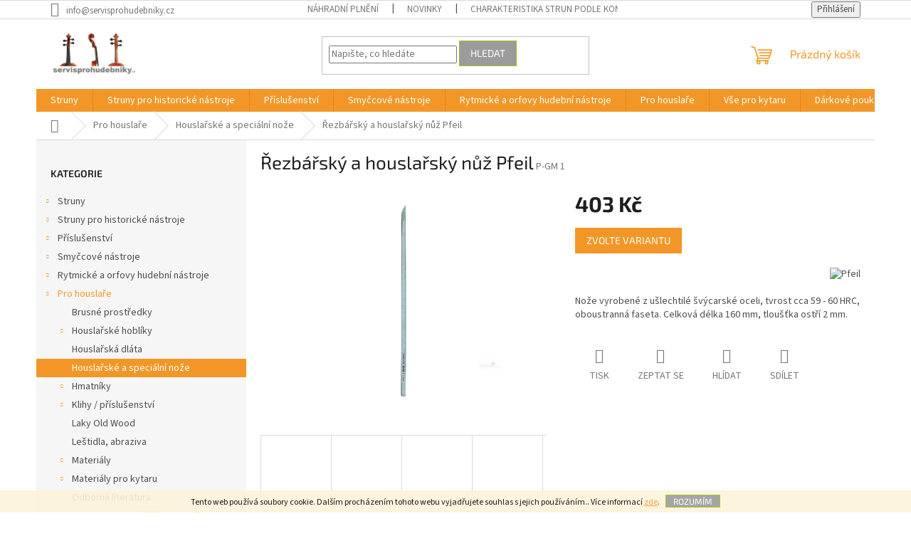

--- FILE ---
content_type: text/html; charset=utf-8
request_url: https://www.servisprohudebniky.cz/houslarske-noze/rezbarsky-a-houslarsky-nuz-pfeil/
body_size: 24643
content:
<!doctype html><html lang="cs" dir="ltr" class="header-background-light external-fonts-loaded"><head><meta charset="utf-8" /><meta name="viewport" content="width=device-width,initial-scale=1" /><title>Řezbářský a houslařský nůž Pfeil - Woodgrain s.r.o.</title><link rel="preconnect" href="https://cdn.myshoptet.com" /><link rel="dns-prefetch" href="https://cdn.myshoptet.com" /><link rel="preload" href="https://cdn.myshoptet.com/prj/dist/master/cms/libs/jquery/jquery-1.11.3.min.js" as="script" /><link href="https://cdn.myshoptet.com/prj/dist/master/cms/templates/frontend_templates/shared/css/font-face/source-sans-3.css" rel="stylesheet"><link href="https://cdn.myshoptet.com/prj/dist/master/cms/templates/frontend_templates/shared/css/font-face/exo-2.css" rel="stylesheet"><link href="https://cdn.myshoptet.com/prj/dist/master/shop/dist/font-shoptet-11.css.62c94c7785ff2cea73b2.css" rel="stylesheet"><script>
dataLayer = [];
dataLayer.push({'shoptet' : {
    "pageId": 884,
    "pageType": "productDetail",
    "currency": "CZK",
    "currencyInfo": {
        "decimalSeparator": ",",
        "exchangeRate": 1,
        "priceDecimalPlaces": 2,
        "symbol": "K\u010d",
        "symbolLeft": 0,
        "thousandSeparator": " "
    },
    "language": "cs",
    "projectId": 326113,
    "product": {
        "id": 7865,
        "guid": "4d2b6754-0f9e-11ea-aec0-ecf4bbd79d2f",
        "hasVariants": true,
        "codes": [
            {
                "code": "P-GM 1"
            },
            {
                "code": "P-GM 2"
            },
            {
                "code": "P-GM 3"
            },
            {
                "code": "P-GM 4"
            },
            {
                "code": "P-GM 5"
            },
            {
                "code": "P-GM 6"
            }
        ],
        "name": "\u0158ezb\u00e1\u0159sk\u00fd a housla\u0159sk\u00fd n\u016f\u017e Pfeil",
        "appendix": "",
        "weight": 0,
        "manufacturerGuid": "1EF53333169066F6A585DA0BA3DED3EE",
        "currentCategory": "Pro housla\u0159e | Housla\u0159sk\u00e9 a speci\u00e1ln\u00ed no\u017ee",
        "currentCategoryGuid": "80398255-fdc2-11e9-ac23-ac1f6b0076ec",
        "defaultCategory": "Pro housla\u0159e | Housla\u0159sk\u00e9 a speci\u00e1ln\u00ed no\u017ee",
        "defaultCategoryGuid": "80398255-fdc2-11e9-ac23-ac1f6b0076ec",
        "currency": "CZK",
        "priceWithVat": 403
    },
    "stocks": [
        {
            "id": "ext",
            "title": "Sklad",
            "isDeliveryPoint": 0,
            "visibleOnEshop": 1
        }
    ],
    "cartInfo": {
        "id": null,
        "freeShipping": false,
        "freeShippingFrom": 3000,
        "leftToFreeGift": {
            "formattedPrice": "0 K\u010d",
            "priceLeft": 0
        },
        "freeGift": false,
        "leftToFreeShipping": {
            "priceLeft": 3000,
            "dependOnRegion": 0,
            "formattedPrice": "3 000 K\u010d"
        },
        "discountCoupon": [],
        "getNoBillingShippingPrice": {
            "withoutVat": 0,
            "vat": 0,
            "withVat": 0
        },
        "cartItems": [],
        "taxMode": "ORDINARY"
    },
    "cart": [],
    "customer": {
        "priceRatio": 1,
        "priceListId": 1,
        "groupId": null,
        "registered": false,
        "mainAccount": false
    }
}});
</script>

<!-- Google Tag Manager -->
<script>(function(w,d,s,l,i){w[l]=w[l]||[];w[l].push({'gtm.start':
new Date().getTime(),event:'gtm.js'});var f=d.getElementsByTagName(s)[0],
j=d.createElement(s),dl=l!='dataLayer'?'&l='+l:'';j.async=true;j.src=
'https://www.googletagmanager.com/gtm.js?id='+i+dl;f.parentNode.insertBefore(j,f);
})(window,document,'script','dataLayer','GTM-TR7385H');</script>
<!-- End Google Tag Manager -->

<meta property="og:type" content="website"><meta property="og:site_name" content="servisprohudebniky.cz"><meta property="og:url" content="https://www.servisprohudebniky.cz/houslarske-noze/rezbarsky-a-houslarsky-nuz-pfeil/"><meta property="og:title" content="Řezbářský a houslařský nůž Pfeil - Woodgrain s.r.o."><meta name="author" content="Woodgrain s.r.o."><meta name="web_author" content="Shoptet.cz"><meta name="dcterms.rightsHolder" content="www.servisprohudebniky.cz"><meta name="robots" content="index,follow"><meta property="og:image" content="https://cdn.myshoptet.com/usr/www.servisprohudebniky.cz/user/shop/big/7865_rezbarsky-a-houslarsky-nuz-pfeil.jpg?5df65df7"><meta property="og:description" content="Řezbářský a houslařský nůž Pfeil. 
Nože vyrobené z ušlechtilé švýcarské oceli, tvrost cca 59 - 60 HRC, oboustranná faseta. Celková délka 160 mm, tloušťka ostří 2 mm."><meta name="description" content="Řezbářský a houslařský nůž Pfeil. 
Nože vyrobené z ušlechtilé švýcarské oceli, tvrost cca 59 - 60 HRC, oboustranná faseta. Celková délka 160 mm, tloušťka ostří 2 mm."><meta name="google-site-verification" content="93d76fecc7365c8290eea8f20e3d0504c019e31e"><meta property="product:price:amount" content="403"><meta property="product:price:currency" content="CZK"><style>:root {--color-primary: #F29727;--color-primary-h: 33;--color-primary-s: 89%;--color-primary-l: 55%;--color-primary-hover: #ce6301;--color-primary-hover-h: 29;--color-primary-hover-s: 99%;--color-primary-hover-l: 41%;--color-secondary: #F29727;--color-secondary-h: 33;--color-secondary-s: 89%;--color-secondary-l: 55%;--color-secondary-hover: #ce6301;--color-secondary-hover-h: 29;--color-secondary-hover-s: 99%;--color-secondary-hover-l: 41%;--color-tertiary: #9b9b9b;--color-tertiary-h: 0;--color-tertiary-s: 0%;--color-tertiary-l: 61%;--color-tertiary-hover: #9bc20e;--color-tertiary-hover-h: 73;--color-tertiary-hover-s: 87%;--color-tertiary-hover-l: 41%;--color-header-background: #ffffff;--template-font: "Source Sans 3";--template-headings-font: "Exo 2";--header-background-url: none;--cookies-notice-background: #1A1937;--cookies-notice-color: #F8FAFB;--cookies-notice-button-hover: #f5f5f5;--cookies-notice-link-hover: #27263f;--templates-update-management-preview-mode-content: "Náhled aktualizací šablony je aktivní pro váš prohlížeč."}</style>
    
    <link href="https://cdn.myshoptet.com/prj/dist/master/shop/dist/main-11.less.5a24dcbbdabfd189c152.css" rel="stylesheet" />
                <link href="https://cdn.myshoptet.com/prj/dist/master/shop/dist/mobile-header-v1-11.less.1ee105d41b5f713c21aa.css" rel="stylesheet" />
    
    <script>var shoptet = shoptet || {};</script>
    <script src="https://cdn.myshoptet.com/prj/dist/master/shop/dist/main-3g-header.js.05f199e7fd2450312de2.js"></script>
<!-- User include --><!-- service 417(71) html code header -->
<style>
@media screen and (max-width: 767px) {
body.sticky-mobile:not(.paxio-merkur):not(.venus) .dropdown {display: none !important;}
body.sticky-mobile:not(.paxio-merkur):not(.venus) .languagesMenu{right: 98px; position: absolute;}
body.sticky-mobile:not(.paxio-merkur):not(.venus) .languagesMenu .caret{display: none !important;}
body.sticky-mobile:not(.paxio-merkur):not(.venus) .languagesMenu.open .languagesMenu__content {display: block;right: 0;left: auto;}
.template-12 #header .site-name {max-width: 40% !important;}
}
@media screen and (-ms-high-contrast: active), (-ms-high-contrast: none) {
.template-12 #header {position: fixed; width: 100%;}
.template-12 #content-wrapper.content-wrapper{padding-top: 80px;}
}
.sticky-mobile #header-image{display: none;}
@media screen and (max-width: 640px) {
.template-04.sticky-mobile #header-cart{position: fixed;top: 3px;right: 92px;}
.template-04.sticky-mobile #header-cart::before {font-size: 32px;}
.template-04.sticky-mobile #header-cart strong{display: none;}
}
@media screen and (min-width: 641px) {
.dklabGarnet #main-wrapper {overflow: visible !important;}
}
.dklabGarnet.sticky-mobile #logo img {top: 0 !important;}
@media screen and (min-width: 768px){
.top-navigation-bar .site-name {display: none;}
}
/*NOVÁ VERZE MOBILNÍ HLAVIČKY*/
@media screen and (max-width: 767px){
.scrolled-down body:not(.ordering-process):not(.search-window-visible) .top-navigation-bar {transform: none !important;}
.scrolled-down body:not(.ordering-process):not(.search-window-visible) #header .site-name {transform: none !important;}
.scrolled-down body:not(.ordering-process):not(.search-window-visible) #header .cart-count {transform: none !important;}
.scrolled-down #header {transform: none !important;}

body.template-11.mobile-header-version-1:not(.paxio-merkur):not(.venus) .top-navigation-bar .site-name{display: none !important;}
body.template-11.mobile-header-version-1:not(.paxio-merkur):not(.venus) #header .cart-count {top: -39px !important;position: absolute !important;}
.template-11.sticky-mobile.mobile-header-version-1 .responsive-tools > a[data-target="search"] {visibility: visible;}
.template-12.mobile-header-version-1 #header{position: fixed !important;}
.template-09.mobile-header-version-1.sticky-mobile .top-nav .subnav-left {visibility: visible;}
}

/*Disco*/
@media screen and (min-width: 768px){
.template-13:not(.jupiter) #header, .template-14 #header{position: sticky;top: 0;z-index: 8;}
.template-14.search-window-visible #header{z-index: 9999;}
body.navigation-hovered::before {z-index: 7;}
/*
.template-13 .top-navigation-bar{z-index: 10000;}
.template-13 .popup-widget {z-index: 10001;}
*/
.scrolled .template-13 #header, .scrolled .template-14 #header{box-shadow: 0 2px 10px rgba(0,0,0,0.1);}
.search-focused::before{z-index: 8;}
.top-navigation-bar{z-index: 9;position: relative;}
.paxio-merkur.top-navigation-menu-visible #header .search-form .form-control {z-index: 1;}
.paxio-merkur.top-navigation-menu-visible .search-form::before {z-index: 1;}
.scrolled .popup-widget.cart-widget {position: fixed;top: 68px !important;}

/* MERKUR */
.paxio-merkur.sticky-mobile.template-11 #oblibeneBtn{line-height: 70px !important;}
}


/* VENUS */
@media screen and (min-width: 768px){
.venus.sticky-mobile:not(.ordering-process) #header {position: fixed !important;width: 100%;transform: none !important;translate: none !important;box-shadow: 0 2px 10px rgba(0,0,0,0.1);visibility: visible !important;opacity: 1 !important;}
.venus.sticky-mobile:not(.ordering-process) .overall-wrapper{padding-top: 160px;}
.venus.sticky-mobile.type-index:not(.ordering-process) .overall-wrapper{padding-top: 85px;}
.venus.sticky-mobile:not(.ordering-process) #content-wrapper.content-wrapper {padding-top: 0 !important;}
}
@media screen and (max-width: 767px){
.template-14 .top-navigation-bar > .site-name{display: none !important;}
.template-14 #header .header-top .header-top-wrapper .site-name{margin: 0;}
}
/* JUPITER */
@media screen and (max-width: 767px){
.scrolled-down body.jupiter:not(.ordering-process):not(.search-window-visible) #header .site-name {-webkit-transform: translateX(-50%) !important;transform: translateX(-50%) !important;}
}
@media screen and (min-width: 768px){
.jupiter.sticky-header #header::after{display: none;}
.jupiter.sticky-header #header{position: fixed; top: 0; width: 100%;z-index: 99;}
.jupiter.sticky-header.ordering-process #header{position: relative;}
.jupiter.sticky-header .overall-wrapper{padding-top: 182px;}
.jupiter.sticky-header.ordering-process .overall-wrapper{padding-top: 0;}
.jupiter.sticky-header #header .header-top {height: 80px;}
}
</style>
<!-- service 450(104) html code header -->
<link href="https://cdn.myshoptet.com/usr/252557.myshoptet.com/user/documents/news-box-plus/Classic.css?v12" rel="stylesheet" />
<!-- service 605(253) html code header -->
<link rel="stylesheet" href="https://cdn.myshoptet.com/usr/shoptet.tomashlad.eu/user/documents/extras/notifications-v2/screen.min.css?v=26"/>

<!-- service 421(75) html code header -->
<style>
body:not(.template-07):not(.template-09):not(.template-10):not(.template-11):not(.template-12):not(.template-13):not(.template-14) #return-to-top i::before {content: 'a';}
#return-to-top i:before {content: '\e911';}
#return-to-top {
z-index: 99999999;
    position: fixed;
    bottom: 45px;
    right: 20px;
background: rgba(0, 0, 0, 0.7);
    width: 50px;
    height: 50px;
    display: block;
    text-decoration: none;
    -webkit-border-radius: 35px;
    -moz-border-radius: 35px;
    border-radius: 35px;
    display: none;
    -webkit-transition: all 0.3s linear;
    -moz-transition: all 0.3s ease;
    -ms-transition: all 0.3s ease;
    -o-transition: all 0.3s ease;
    transition: all 0.3s ease;
}
#return-to-top i {color: #fff;margin: -10px 0 0 -10px;position: relative;left: 50%;top: 50%;font-size: 19px;-webkit-transition: all 0.3s ease;-moz-transition: all 0.3s ease;-ms-transition: all 0.3s ease;-o-transition: all 0.3s ease;transition: all 0.3s ease;height: 20px;width: 20px;text-align: center;display: block;font-style: normal;}
#return-to-top:hover {
    background: rgba(0, 0, 0, 0.9);
}
#return-to-top:hover i {
    color: #fff;
}
.icon-chevron-up::before {
font-weight: bold;
}
.ordering-process #return-to-top{display: none !important;}
</style>
<!-- /User include --><link rel="shortcut icon" href="/favicon.ico" type="image/x-icon" /><link rel="canonical" href="https://www.servisprohudebniky.cz/houslarske-noze/rezbarsky-a-houslarsky-nuz-pfeil/" />    <!-- Global site tag (gtag.js) - Google Analytics -->
    <script async src="https://www.googletagmanager.com/gtag/js?id=UA-7712678-1"></script>
    <script>
        
        window.dataLayer = window.dataLayer || [];
        function gtag(){dataLayer.push(arguments);}
        

        
        gtag('js', new Date());

                gtag('config', 'UA-7712678-1', { 'groups': "UA" });
        
        
                gtag('config', 'AW-680152374');
        
        
        
        
        
        
                gtag('set', 'currency', 'CZK');

        gtag('event', 'view_item', {
            "send_to": "UA",
            "items": [
                {
                    "id": "P-GM 1",
                    "name": "\u0158ezb\u00e1\u0159sk\u00fd a housla\u0159sk\u00fd n\u016f\u017e Pfeil",
                    "category": "Pro housla\u0159e \/ Housla\u0159sk\u00e9 a speci\u00e1ln\u00ed no\u017ee",
                                        "brand": "PFEIL GmbH",
                                                            "variant": "\u0158ezb\u00e1\u0159sk\u00fd a housla\u0159sk\u00fd n\u016f\u017e Pfeil: \u0161\u00ed\u0159ka 3,5 mm",
                                        "price": 333.06
                }
            ]
        });
        
        
        
        
        
        
        
        
        
        
        
        
        document.addEventListener('DOMContentLoaded', function() {
            if (typeof shoptet.tracking !== 'undefined') {
                for (var id in shoptet.tracking.bannersList) {
                    gtag('event', 'view_promotion', {
                        "send_to": "UA",
                        "promotions": [
                            {
                                "id": shoptet.tracking.bannersList[id].id,
                                "name": shoptet.tracking.bannersList[id].name,
                                "position": shoptet.tracking.bannersList[id].position
                            }
                        ]
                    });
                }
            }

            shoptet.consent.onAccept(function(agreements) {
                if (agreements.length !== 0) {
                    console.debug('gtag consent accept');
                    var gtagConsentPayload =  {
                        'ad_storage': agreements.includes(shoptet.config.cookiesConsentOptPersonalisation)
                            ? 'granted' : 'denied',
                        'analytics_storage': agreements.includes(shoptet.config.cookiesConsentOptAnalytics)
                            ? 'granted' : 'denied',
                                                                                                'ad_user_data': agreements.includes(shoptet.config.cookiesConsentOptPersonalisation)
                            ? 'granted' : 'denied',
                        'ad_personalization': agreements.includes(shoptet.config.cookiesConsentOptPersonalisation)
                            ? 'granted' : 'denied',
                        };
                    console.debug('update consent data', gtagConsentPayload);
                    gtag('consent', 'update', gtagConsentPayload);
                    dataLayer.push(
                        { 'event': 'update_consent' }
                    );
                }
            });
        });
    </script>
</head><body class="desktop id-884 in-houslarske-noze template-11 type-product type-detail multiple-columns-body columns-3 ums_forms_redesign--off ums_a11y_category_page--on ums_discussion_rating_forms--off ums_flags_display_unification--on ums_a11y_login--on mobile-header-version-1"><noscript>
    <style>
        #header {
            padding-top: 0;
            position: relative !important;
            top: 0;
        }
        .header-navigation {
            position: relative !important;
        }
        .overall-wrapper {
            margin: 0 !important;
        }
        body:not(.ready) {
            visibility: visible !important;
        }
    </style>
    <div class="no-javascript">
        <div class="no-javascript__title">Musíte změnit nastavení vašeho prohlížeče</div>
        <div class="no-javascript__text">Podívejte se na: <a href="https://www.google.com/support/bin/answer.py?answer=23852">Jak povolit JavaScript ve vašem prohlížeči</a>.</div>
        <div class="no-javascript__text">Pokud používáte software na blokování reklam, může být nutné povolit JavaScript z této stránky.</div>
        <div class="no-javascript__text">Děkujeme.</div>
    </div>
</noscript>

        <div id="fb-root"></div>
        <script>
            window.fbAsyncInit = function() {
                FB.init({
//                    appId            : 'your-app-id',
                    autoLogAppEvents : true,
                    xfbml            : true,
                    version          : 'v19.0'
                });
            };
        </script>
        <script async defer crossorigin="anonymous" src="https://connect.facebook.net/cs_CZ/sdk.js"></script>
<!-- Google Tag Manager (noscript) -->
<noscript><iframe src="https://www.googletagmanager.com/ns.html?id=GTM-TR7385H"
height="0" width="0" style="display:none;visibility:hidden"></iframe></noscript>
<!-- End Google Tag Manager (noscript) -->

    <div class="cookie-ag-wrap">
        <div class="site-msg cookies" data-testid="cookiePopup" data-nosnippet>
            <form action="">
                Tento web používá soubory cookie. Dalším procházením tohoto webu vyjadřujete souhlas s jejich používáním.. Více informací <a href="https://326113.myshoptet.com/podminky-ochrany-osobnich-udaju/" target="\">zde</a>.
                <button type="submit" class="btn btn-xs btn-default CookiesOK" data-cookie-notice-ttl="60" data-testid="buttonCookieSubmit">Rozumím</button>
            </form>
        </div>
            </div>
<a href="#content" class="skip-link sr-only">Přejít na obsah</a><div class="overall-wrapper"><div class="user-action"><div class="container">
    <div class="user-action-in">
                    <div id="login" class="user-action-login popup-widget login-widget" role="dialog" aria-labelledby="loginHeading">
        <div class="popup-widget-inner">
                            <h2 id="loginHeading">Přihlášení k vašemu účtu</h2><div id="customerLogin"><form action="/action/Customer/Login/" method="post" id="formLoginIncluded" class="csrf-enabled formLogin" data-testid="formLogin"><input type="hidden" name="referer" value="" /><div class="form-group"><div class="input-wrapper email js-validated-element-wrapper no-label"><input type="email" name="email" class="form-control" autofocus placeholder="E-mailová adresa (např. jan@novak.cz)" data-testid="inputEmail" autocomplete="email" required /></div></div><div class="form-group"><div class="input-wrapper password js-validated-element-wrapper no-label"><input type="password" name="password" class="form-control" placeholder="Heslo" data-testid="inputPassword" autocomplete="current-password" required /><span class="no-display">Nemůžete vyplnit toto pole</span><input type="text" name="surname" value="" class="no-display" /></div></div><div class="form-group"><div class="login-wrapper"><button type="submit" class="btn btn-secondary btn-text btn-login" data-testid="buttonSubmit">Přihlásit se</button><div class="password-helper"><a href="/registrace/" data-testid="signup" rel="nofollow">Nová registrace</a><a href="/klient/zapomenute-heslo/" rel="nofollow">Zapomenuté heslo</a></div></div></div></form>
</div>                    </div>
    </div>

                            <div id="cart-widget" class="user-action-cart popup-widget cart-widget loader-wrapper" data-testid="popupCartWidget" role="dialog" aria-hidden="true">
    <div class="popup-widget-inner cart-widget-inner place-cart-here">
        <div class="loader-overlay">
            <div class="loader"></div>
        </div>
    </div>

    <div class="cart-widget-button">
        <a href="/kosik/" class="btn btn-conversion" id="continue-order-button" rel="nofollow" data-testid="buttonNextStep">Pokračovat do košíku</a>
    </div>
</div>
            </div>
</div>
</div><div class="top-navigation-bar" data-testid="topNavigationBar">

    <div class="container">

        <div class="top-navigation-contacts">
            <strong>Zákaznická podpora:</strong><a href="mailto:info@servisprohudebniky.cz" class="project-email" data-testid="contactboxEmail"><span>info@servisprohudebniky.cz</span></a>        </div>

                            <div class="top-navigation-menu">
                <div class="top-navigation-menu-trigger"></div>
                <ul class="top-navigation-bar-menu">
                                            <li class="top-navigation-menu-item-1400">
                            <a href="/nahradni-plneni-2/" target="blank">Náhradní plnění</a>
                        </li>
                                            <li class="top-navigation-menu-item-682">
                            <a href="/nase-novinky/" target="blank">Novinky</a>
                        </li>
                                            <li class="top-navigation-menu-item-857">
                            <a href="/charakteristika-strun--podle-konstrukce/" target="blank">Charakteristika strun  podle konstrukce</a>
                        </li>
                                            <li class="top-navigation-menu-item-848">
                            <a href="/jak-najit-optimalni-sadu-strun-zakladni-voditka/" target="blank">Jak najít optimální sadu strun - základní vodítka</a>
                        </li>
                                            <li class="top-navigation-menu-item-845">
                            <a href="/manual-pro-puziti-strun/" target="blank">Manuál pro pužití strun</a>
                        </li>
                                            <li class="top-navigation-menu-item-854">
                            <a href="/caste-dotazy-ke-strunam/" target="blank">Časté dotazy ke strunám</a>
                        </li>
                                            <li class="top-navigation-menu-item-2165">
                            <a href="/o-strunach-pirastro/" target="blank">O strunách Pirastro</a>
                        </li>
                                            <li class="top-navigation-menu-item-2168">
                            <a href="/o-strunach-thomastik/" target="blank">O strunách Thomastik</a>
                        </li>
                                            <li class="top-navigation-menu-item-2171">
                            <a href="/o-strunach-gorstrings/" target="blank">O strunách Gorstrings</a>
                        </li>
                                            <li class="top-navigation-menu-item-2174">
                            <a href="/o-strunach-kathedrale/" target="blank">O strunách Kathedrale</a>
                        </li>
                                            <li class="top-navigation-menu-item-2177">
                            <a href="/o-strunach-aquila/" target="blank">O strunách Aquila</a>
                        </li>
                                            <li class="top-navigation-menu-item-2180">
                            <a href="/kalafuny-2/" target="blank">Kalafuny</a>
                        </li>
                                    </ul>
                <ul class="top-navigation-bar-menu-helper"></ul>
            </div>
        
        <div class="top-navigation-tools">
            <div class="responsive-tools">
                <a href="#" class="toggle-window" data-target="search" aria-label="Hledat" data-testid="linkSearchIcon"></a>
                                                            <a href="#" class="toggle-window" data-target="login"></a>
                                                    <a href="#" class="toggle-window" data-target="navigation" aria-label="Menu" data-testid="hamburgerMenu"></a>
            </div>
                        <button class="top-nav-button top-nav-button-login toggle-window" type="button" data-target="login" aria-haspopup="dialog" aria-controls="login" aria-expanded="false" data-testid="signin"><span>Přihlášení</span></button>        </div>

    </div>

</div>
<header id="header"><div class="container navigation-wrapper">
    <div class="header-top">
        <div class="site-name-wrapper">
            <div class="site-name"><a href="/" data-testid="linkWebsiteLogo"><img src="https://cdn.myshoptet.com/usr/www.servisprohudebniky.cz/user/logos/servis.png" alt="Woodgrain s.r.o." fetchpriority="low" /></a></div>        </div>
        <div class="search" itemscope itemtype="https://schema.org/WebSite">
            <meta itemprop="headline" content="Houslařské a speciální nože"/><meta itemprop="url" content="https://www.servisprohudebniky.cz"/><meta itemprop="text" content="Řezbářský a houslařský nůž Pfeil. Nože vyrobené z ušlechtilé švýcarské oceli, tvrost cca 59 - 60 HRC, oboustranná faseta. Celková délka 160 mm, tloušťka ostří 2 mm."/>            <form action="/action/ProductSearch/prepareString/" method="post"
    id="formSearchForm" class="search-form compact-form js-search-main"
    itemprop="potentialAction" itemscope itemtype="https://schema.org/SearchAction" data-testid="searchForm">
    <fieldset>
        <meta itemprop="target"
            content="https://www.servisprohudebniky.cz/vyhledavani/?string={string}"/>
        <input type="hidden" name="language" value="cs"/>
        
            
<input
    type="search"
    name="string"
        class="query-input form-control search-input js-search-input"
    placeholder="Napište, co hledáte"
    autocomplete="off"
    required
    itemprop="query-input"
    aria-label="Vyhledávání"
    data-testid="searchInput"
>
            <button type="submit" class="btn btn-default" data-testid="searchBtn">Hledat</button>
        
    </fieldset>
</form>
        </div>
        <div class="navigation-buttons">
                
    <a href="/kosik/" class="btn btn-icon toggle-window cart-count" data-target="cart" data-hover="true" data-redirect="true" data-testid="headerCart" rel="nofollow" aria-haspopup="dialog" aria-expanded="false" aria-controls="cart-widget">
        
                <span class="sr-only">Nákupní košík</span>
        
            <span class="cart-price visible-lg-inline-block" data-testid="headerCartPrice">
                                    Prázdný košík                            </span>
        
    
            </a>
        </div>
    </div>
    <nav id="navigation" aria-label="Hlavní menu" data-collapsible="true"><div class="navigation-in menu"><ul class="menu-level-1" role="menubar" data-testid="headerMenuItems"><li class="menu-item-788" role="none"><a href="/struny/" data-testid="headerMenuItem" role="menuitem" aria-expanded="false"><b>Struny</b></a></li>
<li class="menu-item-1703" role="none"><a href="/struny-pro-historicke-nastroje/" data-testid="headerMenuItem" role="menuitem" aria-expanded="false"><b>Struny pro historické nástroje</b></a></li>
<li class="menu-item-719" role="none"><a href="/prislusenstvi/" data-testid="headerMenuItem" role="menuitem" aria-expanded="false"><b>Příslušenství</b></a></li>
<li class="menu-item-731" role="none"><a href="/smyccove-nastroje/" data-testid="headerMenuItem" role="menuitem" aria-expanded="false"><b>Smyčcové nástroje</b></a></li>
<li class="menu-item-749" role="none"><a href="/rytmicke-a-orfovy-hudebni-nastroje/" data-testid="headerMenuItem" role="menuitem" aria-expanded="false"><b>Rytmické a orfovy hudební nástroje</b></a></li>
<li class="menu-item-863" role="none"><a href="/pro-houslare/" data-testid="headerMenuItem" role="menuitem" aria-expanded="false"><b>Pro houslaře</b></a></li>
<li class="menu-item-2321" role="none"><a href="/vse-pro-kytaru/" data-testid="headerMenuItem" role="menuitem" aria-expanded="false"><b>Vše pro kytaru</b></a></li>
<li class="menu-item-2486" role="none"><a href="/darkove-poukazy/" data-testid="headerMenuItem" role="menuitem" aria-expanded="false"><b>Dárkové poukazy</b></a></li>
<li class="menu-item-1400" role="none"><a href="/nahradni-plneni-2/" data-testid="headerMenuItem" role="menuitem" aria-expanded="false"><b>Náhradní plnění</b></a></li>
<li class="menu-item-29" role="none"><a href="/kontakty/" data-testid="headerMenuItem" role="menuitem" aria-expanded="false"><b>Napište nám</b></a></li>
</ul>
    <ul class="navigationActions" role="menu">
                            <li role="none">
                                    <a href="/login/?backTo=%2Fhouslarske-noze%2Frezbarsky-a-houslarsky-nuz-pfeil%2F" rel="nofollow" data-testid="signin" role="menuitem"><span>Přihlášení</span></a>
                            </li>
                        </ul>
</div><span class="navigation-close"></span></nav><div class="menu-helper" data-testid="hamburgerMenu"><span>Více</span></div>
</div></header><!-- / header -->


                    <div class="container breadcrumbs-wrapper">
            <div class="breadcrumbs navigation-home-icon-wrapper" itemscope itemtype="https://schema.org/BreadcrumbList">
                                                                            <span id="navigation-first" data-basetitle="Woodgrain s.r.o." itemprop="itemListElement" itemscope itemtype="https://schema.org/ListItem">
                <a href="/" itemprop="item" class="navigation-home-icon"><span class="sr-only" itemprop="name">Domů</span></a>
                <span class="navigation-bullet">/</span>
                <meta itemprop="position" content="1" />
            </span>
                                <span id="navigation-1" itemprop="itemListElement" itemscope itemtype="https://schema.org/ListItem">
                <a href="/pro-houslare/" itemprop="item" data-testid="breadcrumbsSecondLevel"><span itemprop="name">Pro houslaře</span></a>
                <span class="navigation-bullet">/</span>
                <meta itemprop="position" content="2" />
            </span>
                                <span id="navigation-2" itemprop="itemListElement" itemscope itemtype="https://schema.org/ListItem">
                <a href="/houslarske-noze/" itemprop="item" data-testid="breadcrumbsSecondLevel"><span itemprop="name">Houslařské a speciální nože</span></a>
                <span class="navigation-bullet">/</span>
                <meta itemprop="position" content="3" />
            </span>
                                            <span id="navigation-3" itemprop="itemListElement" itemscope itemtype="https://schema.org/ListItem" data-testid="breadcrumbsLastLevel">
                <meta itemprop="item" content="https://www.servisprohudebniky.cz/houslarske-noze/rezbarsky-a-houslarsky-nuz-pfeil/" />
                <meta itemprop="position" content="4" />
                <span itemprop="name" data-title="Řezbářský a houslařský nůž Pfeil">Řezbářský a houslařský nůž Pfeil <span class="appendix"></span></span>
            </span>
            </div>
        </div>
    
<div id="content-wrapper" class="container content-wrapper">
    
    <div class="content-wrapper-in">
                                                <aside class="sidebar sidebar-left"  data-testid="sidebarMenu">
                                                                                                <div class="sidebar-inner">
                                                                                                        <div class="box box-bg-variant box-categories">    <div class="skip-link__wrapper">
        <span id="categories-start" class="skip-link__target js-skip-link__target sr-only" tabindex="-1">&nbsp;</span>
        <a href="#categories-end" class="skip-link skip-link--start sr-only js-skip-link--start">Přeskočit kategorie</a>
    </div>

<h4>Kategorie</h4>


<div id="categories"><div class="categories cat-01 expandable external" id="cat-788"><div class="topic"><a href="/struny/">Struny<span class="cat-trigger">&nbsp;</span></a></div>

    </div><div class="categories cat-02 expandable external" id="cat-1703"><div class="topic"><a href="/struny-pro-historicke-nastroje/">Struny pro historické nástroje<span class="cat-trigger">&nbsp;</span></a></div>

    </div><div class="categories cat-01 expandable external" id="cat-719"><div class="topic"><a href="/prislusenstvi/">Příslušenství<span class="cat-trigger">&nbsp;</span></a></div>

    </div><div class="categories cat-02 expandable external" id="cat-731"><div class="topic"><a href="/smyccove-nastroje/">Smyčcové nástroje<span class="cat-trigger">&nbsp;</span></a></div>

    </div><div class="categories cat-01 expandable external" id="cat-749"><div class="topic"><a href="/rytmicke-a-orfovy-hudebni-nastroje/">Rytmické a orfovy hudební nástroje<span class="cat-trigger">&nbsp;</span></a></div>

    </div><div class="categories cat-02 expandable active expanded" id="cat-863"><div class="topic child-active"><a href="/pro-houslare/">Pro houslaře<span class="cat-trigger">&nbsp;</span></a></div>

                    <ul class=" active expanded">
                                        <li >
                <a href="/brusne-prostredky/">
                    Brusné prostředky
                                    </a>
                                                                </li>
                                <li class="
                                 expandable                                 external">
                <a href="/houslarske-hobliky/">
                    Houslařské hoblíky
                    <span class="cat-trigger">&nbsp;</span>                </a>
                                                            

    
                                                </li>
                                <li >
                <a href="/houslarska-dlata/">
                    Houslařská dláta
                                    </a>
                                                                </li>
                                <li class="
                active                                                 ">
                <a href="/houslarske-noze/">
                    Houslařské a speciální nože
                                    </a>
                                                                </li>
                                <li class="
                                 expandable                                 external">
                <a href="/hmatniky/">
                    Hmatníky
                    <span class="cat-trigger">&nbsp;</span>                </a>
                                                            

    
                                                </li>
                                <li class="
                                 expandable                                 external">
                <a href="/klihy/">
                    Klihy / příslušenství
                    <span class="cat-trigger">&nbsp;</span>                </a>
                                                            

    
                                                </li>
                                <li >
                <a href="/laky-old-wood/">
                    Laky Old Wood
                                    </a>
                                                                </li>
                                <li >
                <a href="/lestidla--abraziva/">
                    Leštidla, abraziva
                                    </a>
                                                                </li>
                                <li class="
                                 expandable                                 external">
                <a href="/materialy/">
                    Materiály
                    <span class="cat-trigger">&nbsp;</span>                </a>
                                                            

    
                                                </li>
                                <li class="
                                 expandable                                 external">
                <a href="/materialy-pro-kytaru/">
                    Materiály pro kytaru
                    <span class="cat-trigger">&nbsp;</span>                </a>
                                                            

    
                                                </li>
                                <li >
                <a href="/odborna-literatura/">
                    Odborná literatura
                                    </a>
                                                                </li>
                                <li >
                <a href="/oleje--tmely--moridla/">
                    Oleje, tmely, mořidla, pryskyřice
                                    </a>
                                                                </li>
                                <li >
                <a href="/orezavatka-kolicku/">
                    Ořezávátka kolíčků
                                    </a>
                                                                </li>
                                <li >
                <a href="/prislusenstvi-k-podbradkum/">
                    Příslušenství k podbradkům
                                    </a>
                                                                </li>
                                <li class="
                                 expandable                                 external">
                <a href="/soucastky-smyccu/">
                    Součástky smyčců
                    <span class="cat-trigger">&nbsp;</span>                </a>
                                                            

    
                                                </li>
                                <li class="
                                 expandable                                 external">
                <a href="/svorky--drzaky-a-upinaci-pomucky/">
                    Svorky, držáky a upínací pomůcky
                    <span class="cat-trigger">&nbsp;</span>                </a>
                                                            

    
                                                </li>
                                <li >
                <a href="/rasple-a-pilniky/">
                    Rašple a pilníky
                                    </a>
                                                                </li>
                                <li >
                <a href="/stetce/">
                    Štětce
                                    </a>
                                                                </li>
                                <li class="
                                 expandable                                 external">
                <a href="/vystruzniky/">
                    Výstružníky
                    <span class="cat-trigger">&nbsp;</span>                </a>
                                                            

    
                                                </li>
                                <li class="
                                 expandable                                 external">
                <a href="/frezky/">
                    Elektrické mikronářadí
                    <span class="cat-trigger">&nbsp;</span>                </a>
                                                            

    
                                                </li>
                                <li class="
                                 expandable                                 external">
                <a href="/specialni-naradi-a-pomucky/">
                    Speciální nářadí a pomůcky
                    <span class="cat-trigger">&nbsp;</span>                </a>
                                                            

    
                                                </li>
                </ul>
    </div><div class="categories cat-01 expandable external" id="cat-2321"><div class="topic"><a href="/vse-pro-kytaru/">Vše pro kytaru<span class="cat-trigger">&nbsp;</span></a></div>

    </div><div class="categories cat-02 external" id="cat-2486"><div class="topic"><a href="/darkove-poukazy/">Dárkové poukazy<span class="cat-trigger">&nbsp;</span></a></div></div></div>

    <div class="skip-link__wrapper">
        <a href="#categories-start" class="skip-link skip-link--end sr-only js-skip-link--end" tabindex="-1" hidden>Přeskočit kategorie</a>
        <span id="categories-end" class="skip-link__target js-skip-link__target sr-only" tabindex="-1">&nbsp;</span>
    </div>
</div>
                                                                                                                                                                            <div class="box box-bg-default box-sm box-login">    <h4><span>Přihlášení</span></h4>
            <form action="/action/Customer/Login/" method="post" id="formLogin" class="csrf-enabled formLogin" data-testid="formLogin"><input type="hidden" name="referer" value="" /><div class="form-group"><div class="input-wrapper email js-validated-element-wrapper no-label"><input type="email" name="email" class="form-control" placeholder="E-mailová adresa (např. jan@novak.cz)" data-testid="inputEmail" autocomplete="email" required /></div></div><div class="form-group"><div class="input-wrapper password js-validated-element-wrapper no-label"><input type="password" name="password" class="form-control" placeholder="Heslo" data-testid="inputPassword" autocomplete="current-password" required /><span class="no-display">Nemůžete vyplnit toto pole</span><input type="text" name="surname" value="" class="no-display" /></div></div><div class="form-group"><div class="login-wrapper"><button type="submit" class="btn btn-secondary btn-text btn-login" data-testid="buttonSubmit">Přihlásit se</button><div class="password-helper"><a href="/registrace/" data-testid="signup" rel="nofollow">Nová registrace</a><a href="/klient/zapomenute-heslo/" rel="nofollow">Zapomenuté heslo</a></div></div></div></form>
    </div>
                                                                        <div class="banner"><div class="banner-wrapper banner1"><a href="https://www.naradistubai.cz" data-ec-promo-id="11" target="_blank" class="extended-empty" ><img data-src="https://cdn.myshoptet.com/usr/www.servisprohudebniky.cz/user/banners/stubai-banner233.gif?5dbf0ed5" src="data:image/svg+xml,%3Csvg%20width%3D%22233%22%20height%3D%2261%22%20xmlns%3D%22http%3A%2F%2Fwww.w3.org%2F2000%2Fsvg%22%3E%3C%2Fsvg%3E" fetchpriority="low" alt="Profesionální nástroje a nářadí Stubai" width="233" height="61" /><span class="extended-banner-texts"></span></a></div></div>
                                            <div class="banner"><div class="banner-wrapper banner3"><a href="https://www.drevorezba.cz" data-ec-promo-id="13" target="_blank" class="extended-empty" ><img data-src="https://cdn.myshoptet.com/usr/www.servisprohudebniky.cz/user/banners/drevorezba.cz.png?5df7b4c1" src="data:image/svg+xml,%3Csvg%20width%3D%22600%22%20height%3D%22200%22%20xmlns%3D%22http%3A%2F%2Fwww.w3.org%2F2000%2Fsvg%22%3E%3C%2Fsvg%3E" fetchpriority="low" alt="Profesionální nástroje a nářadí" width="600" height="200" /><span class="extended-banner-texts"></span></a></div></div>
                                            <div class="banner"><div class="banner-wrapper banner20"><a href="https://www.servisprohudebniky.cz" data-ec-promo-id="155" class="extended-empty" ><img data-src="https://cdn.myshoptet.com/usr/www.servisprohudebniky.cz/user/banners/servisprohudebnikybanner.png?5df7b3fe" src="data:image/svg+xml,%3Csvg%20width%3D%22600%22%20height%3D%22200%22%20xmlns%3D%22http%3A%2F%2Fwww.w3.org%2F2000%2Fsvg%22%3E%3C%2Fsvg%3E" fetchpriority="low" alt="servisprohudebniky.cz" width="600" height="200" /><span class="extended-banner-texts"></span></a></div></div>
                                                                                                            <div class="box box-bg-variant box-sm box-section4">
                            
        <h4><span>Kontakt</span></h4>
                    <div class="news-item-widget">
                                <h5 >
                <a href="/kontakt/kontakt/">Kontakt</a></h5>
                                            </div>
                    <div class="news-item-widget">
                                <h5 >
                <a href="/kontakt/o-nas/">O nás</a></h5>
                                            </div>
                    

                    </div>
                                                                                        </div>
                                                            </aside>
                            <main id="content" class="content narrow">
                                                                                                                                                                                                                                    
<div class="p-detail" itemscope itemtype="https://schema.org/Product">

    
    <meta itemprop="name" content="Řezbářský a houslařský nůž Pfeil" />
    <meta itemprop="category" content="Úvodní stránka &gt; Pro houslaře &gt; Houslařské a speciální nože &gt; Řezbářský a houslařský nůž Pfeil" />
    <meta itemprop="url" content="https://www.servisprohudebniky.cz/houslarske-noze/rezbarsky-a-houslarsky-nuz-pfeil/" />
    <meta itemprop="image" content="https://cdn.myshoptet.com/usr/www.servisprohudebniky.cz/user/shop/big/7865_rezbarsky-a-houslarsky-nuz-pfeil.jpg?5df65df7" />
            <meta itemprop="description" content="
Nože vyrobené z ušlechtilé švýcarské oceli, tvrost cca 59 - 60 HRC, oboustranná faseta. Celková délka 160 mm, tloušťka ostří 2 mm." />
                <span class="js-hidden" itemprop="manufacturer" itemscope itemtype="https://schema.org/Organization">
            <meta itemprop="name" content="PFEIL GmbH" />
        </span>
        <span class="js-hidden" itemprop="brand" itemscope itemtype="https://schema.org/Brand">
            <meta itemprop="name" content="PFEIL GmbH" />
        </span>
                                                                                                                                            
        <div class="p-detail-inner">

        <div class="p-detail-inner-header">
            <h1>
                  Řezbářský a houslařský nůž Pfeil            </h1>

                <span class="p-code">
        <span class="p-code-label">Kód:</span>
                    <span>P-GM 1</span>
            </span>
        </div>

        <form action="/action/Cart/addCartItem/" method="post" id="product-detail-form" class="pr-action csrf-enabled" data-testid="formProduct">

            <meta itemprop="productID" content="7865" /><meta itemprop="identifier" content="4d2b6754-0f9e-11ea-aec0-ecf4bbd79d2f" /><span itemprop="offers" itemscope itemtype="https://schema.org/Offer"><meta itemprop="sku" content="P-GM 1" /><link itemprop="availability" href="https://schema.org/OutOfStock" /><meta itemprop="url" content="https://www.servisprohudebniky.cz/houslarske-noze/rezbarsky-a-houslarsky-nuz-pfeil/" /><meta itemprop="price" content="403.00" /><meta itemprop="priceCurrency" content="CZK" /><link itemprop="itemCondition" href="https://schema.org/NewCondition" /></span><span itemprop="offers" itemscope itemtype="https://schema.org/Offer"><meta itemprop="sku" content="P-GM 2" /><link itemprop="availability" href="https://schema.org/OutOfStock" /><meta itemprop="url" content="https://www.servisprohudebniky.cz/houslarske-noze/rezbarsky-a-houslarsky-nuz-pfeil/" /><meta itemprop="price" content="403.00" /><meta itemprop="priceCurrency" content="CZK" /><link itemprop="itemCondition" href="https://schema.org/NewCondition" /></span><span itemprop="offers" itemscope itemtype="https://schema.org/Offer"><meta itemprop="sku" content="P-GM 3" /><link itemprop="availability" href="https://schema.org/OutOfStock" /><meta itemprop="url" content="https://www.servisprohudebniky.cz/houslarske-noze/rezbarsky-a-houslarsky-nuz-pfeil/" /><meta itemprop="price" content="403.00" /><meta itemprop="priceCurrency" content="CZK" /><link itemprop="itemCondition" href="https://schema.org/NewCondition" /></span><span itemprop="offers" itemscope itemtype="https://schema.org/Offer"><meta itemprop="sku" content="P-GM 4" /><link itemprop="availability" href="https://schema.org/OutOfStock" /><meta itemprop="url" content="https://www.servisprohudebniky.cz/houslarske-noze/rezbarsky-a-houslarsky-nuz-pfeil/" /><meta itemprop="price" content="403.00" /><meta itemprop="priceCurrency" content="CZK" /><link itemprop="itemCondition" href="https://schema.org/NewCondition" /></span><span itemprop="offers" itemscope itemtype="https://schema.org/Offer"><meta itemprop="sku" content="P-GM 5" /><link itemprop="availability" href="https://schema.org/OutOfStock" /><meta itemprop="url" content="https://www.servisprohudebniky.cz/houslarske-noze/rezbarsky-a-houslarsky-nuz-pfeil/" /><meta itemprop="price" content="403.00" /><meta itemprop="priceCurrency" content="CZK" /><link itemprop="itemCondition" href="https://schema.org/NewCondition" /></span><span itemprop="offers" itemscope itemtype="https://schema.org/Offer"><meta itemprop="sku" content="P-GM 6" /><link itemprop="availability" href="https://schema.org/OutOfStock" /><meta itemprop="url" content="https://www.servisprohudebniky.cz/houslarske-noze/rezbarsky-a-houslarsky-nuz-pfeil/" /><meta itemprop="price" content="403.00" /><meta itemprop="priceCurrency" content="CZK" /><link itemprop="itemCondition" href="https://schema.org/NewCondition" /></span><input type="hidden" name="productId" value="7865" /><input type="hidden" name="priceId" value="18086" /><input type="hidden" name="language" value="cs" />

            <div class="row product-top">

                <div class="col-xs-12">

                    <div class="p-detail-info">
                        
                        
                        
                    </div>

                </div>

                <div class="col-xs-12 col-lg-6 p-image-wrapper">

                    
                    <div class="p-image" style="" data-testid="mainImage">

                        

    


                        

<a href="https://cdn.myshoptet.com/usr/www.servisprohudebniky.cz/user/shop/big/7865_rezbarsky-a-houslarsky-nuz-pfeil.jpg?5df65df7" class="p-main-image cloud-zoom" data-href="https://cdn.myshoptet.com/usr/www.servisprohudebniky.cz/user/shop/orig/7865_rezbarsky-a-houslarsky-nuz-pfeil.jpg?5df65df7"><img src="https://cdn.myshoptet.com/usr/www.servisprohudebniky.cz/user/shop/big/7865_rezbarsky-a-houslarsky-nuz-pfeil.jpg?5df65df7" alt="Řezbářský a houslařský nůž Pfeil" width="1024" height="768"  fetchpriority="high" />
</a>                    </div>

                    
    <div class="p-thumbnails-wrapper">

        <div class="p-thumbnails">

            <div class="p-thumbnails-inner">

                <div>
                                                                                        <a href="https://cdn.myshoptet.com/usr/www.servisprohudebniky.cz/user/shop/big/7865_rezbarsky-a-houslarsky-nuz-pfeil.jpg?5df65df7" class="p-thumbnail highlighted">
                            <img src="data:image/svg+xml,%3Csvg%20width%3D%22100%22%20height%3D%22100%22%20xmlns%3D%22http%3A%2F%2Fwww.w3.org%2F2000%2Fsvg%22%3E%3C%2Fsvg%3E" alt="Řezbářský a houslařský nůž Pfeil" width="100" height="100"  data-src="https://cdn.myshoptet.com/usr/www.servisprohudebniky.cz/user/shop/related/7865_rezbarsky-a-houslarsky-nuz-pfeil.jpg?5df65df7" fetchpriority="low" />
                        </a>
                        <a href="https://cdn.myshoptet.com/usr/www.servisprohudebniky.cz/user/shop/big/7865_rezbarsky-a-houslarsky-nuz-pfeil.jpg?5df65df7" class="cbox-gal" data-gallery="lightbox[gallery]" data-alt="Řezbářský a houslařský nůž Pfeil"></a>
                                                                    <a href="https://cdn.myshoptet.com/usr/www.servisprohudebniky.cz/user/shop/big/7865-1_rezbarsky-a-houslarsky-nuz-pfeil.jpg?5df65df7" class="p-thumbnail">
                            <img src="data:image/svg+xml,%3Csvg%20width%3D%22100%22%20height%3D%22100%22%20xmlns%3D%22http%3A%2F%2Fwww.w3.org%2F2000%2Fsvg%22%3E%3C%2Fsvg%3E" alt="Řezbářský a houslařský nůž Pfeil" width="100" height="100"  data-src="https://cdn.myshoptet.com/usr/www.servisprohudebniky.cz/user/shop/related/7865-1_rezbarsky-a-houslarsky-nuz-pfeil.jpg?5df65df7" fetchpriority="low" />
                        </a>
                        <a href="https://cdn.myshoptet.com/usr/www.servisprohudebniky.cz/user/shop/big/7865-1_rezbarsky-a-houslarsky-nuz-pfeil.jpg?5df65df7" class="cbox-gal" data-gallery="lightbox[gallery]" data-alt="Řezbářský a houslařský nůž Pfeil"></a>
                                                                    <a href="https://cdn.myshoptet.com/usr/www.servisprohudebniky.cz/user/shop/big/7865-2_rezbarsky-a-houslarsky-nuz-pfeil.jpg?5df65df7" class="p-thumbnail">
                            <img src="data:image/svg+xml,%3Csvg%20width%3D%22100%22%20height%3D%22100%22%20xmlns%3D%22http%3A%2F%2Fwww.w3.org%2F2000%2Fsvg%22%3E%3C%2Fsvg%3E" alt="Řezbářský a houslařský nůž Pfeil" width="100" height="100"  data-src="https://cdn.myshoptet.com/usr/www.servisprohudebniky.cz/user/shop/related/7865-2_rezbarsky-a-houslarsky-nuz-pfeil.jpg?5df65df7" fetchpriority="low" />
                        </a>
                        <a href="https://cdn.myshoptet.com/usr/www.servisprohudebniky.cz/user/shop/big/7865-2_rezbarsky-a-houslarsky-nuz-pfeil.jpg?5df65df7" class="cbox-gal" data-gallery="lightbox[gallery]" data-alt="Řezbářský a houslařský nůž Pfeil"></a>
                                                                    <a href="https://cdn.myshoptet.com/usr/www.servisprohudebniky.cz/user/shop/big/7865-3_rezbarsky-a-houslarsky-nuz-pfeil.jpg?5df65df7" class="p-thumbnail">
                            <img src="data:image/svg+xml,%3Csvg%20width%3D%22100%22%20height%3D%22100%22%20xmlns%3D%22http%3A%2F%2Fwww.w3.org%2F2000%2Fsvg%22%3E%3C%2Fsvg%3E" alt="Řezbářský a houslařský nůž Pfeil" width="100" height="100"  data-src="https://cdn.myshoptet.com/usr/www.servisprohudebniky.cz/user/shop/related/7865-3_rezbarsky-a-houslarsky-nuz-pfeil.jpg?5df65df7" fetchpriority="low" />
                        </a>
                        <a href="https://cdn.myshoptet.com/usr/www.servisprohudebniky.cz/user/shop/big/7865-3_rezbarsky-a-houslarsky-nuz-pfeil.jpg?5df65df7" class="cbox-gal" data-gallery="lightbox[gallery]" data-alt="Řezbářský a houslařský nůž Pfeil"></a>
                                                                    <a href="https://cdn.myshoptet.com/usr/www.servisprohudebniky.cz/user/shop/big/7865-4_rezbarsky-a-houslarsky-nuz-pfeil.jpg?5df65df7" class="p-thumbnail">
                            <img src="data:image/svg+xml,%3Csvg%20width%3D%22100%22%20height%3D%22100%22%20xmlns%3D%22http%3A%2F%2Fwww.w3.org%2F2000%2Fsvg%22%3E%3C%2Fsvg%3E" alt="Řezbářský a houslařský nůž Pfeil" width="100" height="100"  data-src="https://cdn.myshoptet.com/usr/www.servisprohudebniky.cz/user/shop/related/7865-4_rezbarsky-a-houslarsky-nuz-pfeil.jpg?5df65df7" fetchpriority="low" />
                        </a>
                        <a href="https://cdn.myshoptet.com/usr/www.servisprohudebniky.cz/user/shop/big/7865-4_rezbarsky-a-houslarsky-nuz-pfeil.jpg?5df65df7" class="cbox-gal" data-gallery="lightbox[gallery]" data-alt="Řezbářský a houslařský nůž Pfeil"></a>
                                                                    <a href="https://cdn.myshoptet.com/usr/www.servisprohudebniky.cz/user/shop/big/7865-5_rezbarsky-a-houslarsky-nuz-pfeil.jpg?5df65df7" class="p-thumbnail">
                            <img src="data:image/svg+xml,%3Csvg%20width%3D%22100%22%20height%3D%22100%22%20xmlns%3D%22http%3A%2F%2Fwww.w3.org%2F2000%2Fsvg%22%3E%3C%2Fsvg%3E" alt="Řezbářský a houslařský nůž Pfeil" width="100" height="100"  data-src="https://cdn.myshoptet.com/usr/www.servisprohudebniky.cz/user/shop/related/7865-5_rezbarsky-a-houslarsky-nuz-pfeil.jpg?5df65df7" fetchpriority="low" />
                        </a>
                        <a href="https://cdn.myshoptet.com/usr/www.servisprohudebniky.cz/user/shop/big/7865-5_rezbarsky-a-houslarsky-nuz-pfeil.jpg?5df65df7" class="cbox-gal" data-gallery="lightbox[gallery]" data-alt="Řezbářský a houslařský nůž Pfeil"></a>
                                    </div>

            </div>

            <a href="#" class="thumbnail-prev"></a>
            <a href="#" class="thumbnail-next"></a>

        </div>

    </div>


                </div>

                <div class="col-xs-12 col-lg-6 p-info-wrapper">

                    
                    
                        <div class="p-final-price-wrapper">

                                                                                    <strong class="price-final" data-testid="productCardPrice">
            <span class="price-final-holder">
                403 Kč
    

        </span>
    </strong>
                                                            <span class="price-measure">
                    
                        </span>
                            

                        </div>

                    
                                                                        <p>
                                <a href="#variants" id="choose-variant" class="btn btn-primary" data-toggle="tab" data-external="1" data-force-scroll="1">Zvolte variantu</a>
                            </p>
                                                                    
                    
                    

                                            <div class="p-short-description" data-testid="productCardShortDescr">
                            <p style="text-align: right;"><img src="https://cdn.dictum.com/media/image/1e/c4/7f/Logo_Pfeil_01_WE_3.jpg" alt="Pfeil" /></p>
<p>Nože vyrobené z ušlechtilé švýcarské oceli, tvrost cca 59 - 60 HRC, oboustranná faseta. Celková délka 160 mm, tloušťka ostří 2 mm.</p>
                        </div>
                    
                    
                    <div class="social-buttons-wrapper">
                        <div class="link-icons watchdog-active" data-testid="productDetailActionIcons">
    <a href="#" class="link-icon print" title="Tisknout produkt"><span>Tisk</span></a>
    <a href="/houslarske-noze/rezbarsky-a-houslarsky-nuz-pfeil:dotaz/" class="link-icon chat" title="Mluvit s prodejcem" rel="nofollow"><span>Zeptat se</span></a>
            <a href="/houslarske-noze/rezbarsky-a-houslarsky-nuz-pfeil:hlidat-cenu/" class="link-icon watchdog" title="Hlídat cenu" rel="nofollow"><span>Hlídat</span></a>
                <a href="#" class="link-icon share js-share-buttons-trigger" title="Sdílet produkt"><span>Sdílet</span></a>
    </div>
                            <div class="social-buttons no-display">
                    <div class="twitter">
                <script>
        window.twttr = (function(d, s, id) {
            var js, fjs = d.getElementsByTagName(s)[0],
                t = window.twttr || {};
            if (d.getElementById(id)) return t;
            js = d.createElement(s);
            js.id = id;
            js.src = "https://platform.twitter.com/widgets.js";
            fjs.parentNode.insertBefore(js, fjs);
            t._e = [];
            t.ready = function(f) {
                t._e.push(f);
            };
            return t;
        }(document, "script", "twitter-wjs"));
        </script>

<a
    href="https://twitter.com/share"
    class="twitter-share-button"
        data-lang="cs"
    data-url="https://www.servisprohudebniky.cz/houslarske-noze/rezbarsky-a-houslarsky-nuz-pfeil/"
>Tweet</a>

            </div>
                    <div class="facebook">
                <div
            data-layout="button"
        class="fb-share-button"
    >
</div>

            </div>
                                <div class="close-wrapper">
        <a href="#" class="close-after js-share-buttons-trigger" title="Sdílet produkt">Zavřít</a>
    </div>

            </div>
                    </div>

                    
                </div>

            </div>

        </form>
    </div>

    
        
    
        
    <div class="shp-tabs-wrapper p-detail-tabs-wrapper">
        <div class="row">
            <div class="col-sm-12 shp-tabs-row responsive-nav">
                <div class="shp-tabs-holder">
    <ul id="p-detail-tabs" class="shp-tabs p-detail-tabs visible-links" role="tablist">
                    <li class="shp-tab active" data-testid="tabVariants">
                <a href="#variants" class="shp-tab-link" role="tab" data-toggle="tab">Varianty</a>
            </li>
                                        <li class="shp-tab" data-testid="tabDescription">
                <a href="#description" class="shp-tab-link" role="tab" data-toggle="tab">Popis</a>
            </li>
                                                                                                                         <li class="shp-tab" data-testid="tabDiscussion">
                                <a href="#productDiscussion" class="shp-tab-link" role="tab" data-toggle="tab">Diskuze</a>
            </li>
                                        </ul>
</div>
            </div>
            <div class="col-sm-12 ">
                <div id="tab-content" class="tab-content">
                                                                    <div id="variants" class="tab-pane fade in active" role="tabpanel">
        <div class="variant-table">
                                                                                                        <div class="table-row" data-testid="productVariant">
            <div class="table-col variant-name-wrapper  col-xs-12">
                
                <div>
                    <div class="variant-name" data-testid="productVariantName">
                        Řezbářský a houslařský nůž Pfeil: šířka 3,5 mm
                    </div>
                                            <span style="color:#cb0000">
                                                                                                <span class="show-tooltip acronym" title="dodání (3-8týdnů)">
                                        na objednávku
                                    </span>
                                                                                    </span>
                                                                                        | P-GM 1
                                                                            </div>
            </div>
                                            <div class="table-col price col-xs-6">
                    <div class="variant-price-wrap">
                        <div class="price-final" data-testid="productVariantPrice">
                            403 Kč
                            

                            
                        </div>
                                            </div>
                </div>
                                    <div class="table-col cart col-xs-6">
                        <div class="variant-cart">
                            <form action="/action/Cart/addCartItem/" method="post" class="variant-submit csrf-enabled">
                                <fieldset>
                                    <input type="hidden" name="priceId" value="18086" />
                                    
<span class="quantity">
    <span
        class="increase-tooltip js-increase-tooltip"
        data-trigger="manual"
        data-container="body"
        data-original-title="Není možné zakoupit více než 9999 ks."
        aria-hidden="true"
        role="tooltip"
        data-testid="tooltip">
    </span>

    <span
        class="decrease-tooltip js-decrease-tooltip"
        data-trigger="manual"
        data-container="body"
        data-original-title="Minimální množství, které lze zakoupit, je 1 ks."
        aria-hidden="true"
        role="tooltip"
        data-testid="tooltip">
    </span>
    <label>
        <input
            type="number"
            name="amount"
            value="1"
            class="amount"
            autocomplete="off"
            data-decimals="0"
                        step="1"
            min="1"
            max="9999"
            aria-label="Množství"
            data-testid="cartAmount"/>
    </label>

    <button
        class="increase"
        type="button"
        aria-label="Zvýšit množství o 1"
        data-testid="increase">
            <span class="increase__sign">&plus;</span>
    </button>

    <button
        class="decrease"
        type="button"
        aria-label="Snížit množství o 1"
        data-testid="decrease">
            <span class="decrease__sign">&minus;</span>
    </button>
</span>
                                    <button type="submit" class="btn btn-plain btn-cart add-to-cart-button" data-testid="buttonAddToCart" aria-label="Do košíku Řezbářský a houslařský nůž Pfeil Řezbářský a houslařský nůž Pfeil: šířka 3,5 mm"><span class="sr-only">Do košíku</span></button>
                                </fieldset>
                            </form>
                        </div>
                    </div>
                                    </div>
                            <div class="table-row" data-testid="productVariant">
            <div class="table-col variant-name-wrapper  col-xs-12">
                
                <div>
                    <div class="variant-name" data-testid="productVariantName">
                        Řezbářský a houslařský nůž Pfeil: šířka 6 mm
                    </div>
                                            <span style="color:#cb0000">
                                                                                                <span class="show-tooltip acronym" title="dodání (3-8týdnů)">
                                        na objednávku
                                    </span>
                                                                                    </span>
                                                                                        | P-GM 2
                                                                            </div>
            </div>
                                            <div class="table-col price col-xs-6">
                    <div class="variant-price-wrap">
                        <div class="price-final" data-testid="productVariantPrice">
                            403 Kč
                            

                            
                        </div>
                                            </div>
                </div>
                                    <div class="table-col cart col-xs-6">
                        <div class="variant-cart">
                            <form action="/action/Cart/addCartItem/" method="post" class="variant-submit csrf-enabled">
                                <fieldset>
                                    <input type="hidden" name="priceId" value="18089" />
                                    
<span class="quantity">
    <span
        class="increase-tooltip js-increase-tooltip"
        data-trigger="manual"
        data-container="body"
        data-original-title="Není možné zakoupit více než 9999 ks."
        aria-hidden="true"
        role="tooltip"
        data-testid="tooltip">
    </span>

    <span
        class="decrease-tooltip js-decrease-tooltip"
        data-trigger="manual"
        data-container="body"
        data-original-title="Minimální množství, které lze zakoupit, je 1 ks."
        aria-hidden="true"
        role="tooltip"
        data-testid="tooltip">
    </span>
    <label>
        <input
            type="number"
            name="amount"
            value="1"
            class="amount"
            autocomplete="off"
            data-decimals="0"
                        step="1"
            min="1"
            max="9999"
            aria-label="Množství"
            data-testid="cartAmount"/>
    </label>

    <button
        class="increase"
        type="button"
        aria-label="Zvýšit množství o 1"
        data-testid="increase">
            <span class="increase__sign">&plus;</span>
    </button>

    <button
        class="decrease"
        type="button"
        aria-label="Snížit množství o 1"
        data-testid="decrease">
            <span class="decrease__sign">&minus;</span>
    </button>
</span>
                                    <button type="submit" class="btn btn-plain btn-cart add-to-cart-button" data-testid="buttonAddToCart" aria-label="Do košíku Řezbářský a houslařský nůž Pfeil Řezbářský a houslařský nůž Pfeil: šířka 6 mm"><span class="sr-only">Do košíku</span></button>
                                </fieldset>
                            </form>
                        </div>
                    </div>
                                    </div>
                            <div class="table-row" data-testid="productVariant">
            <div class="table-col variant-name-wrapper  col-xs-12">
                
                <div>
                    <div class="variant-name" data-testid="productVariantName">
                        Řezbářský a houslařský nůž Pfeil: šířka 9 mm
                    </div>
                                            <span style="color:#cb0000">
                                                                                                <span class="show-tooltip acronym" title="dodání (3-8týdnů)">
                                        na objednávku
                                    </span>
                                                                                    </span>
                                                                                        | P-GM 3
                                                                            </div>
            </div>
                                            <div class="table-col price col-xs-6">
                    <div class="variant-price-wrap">
                        <div class="price-final" data-testid="productVariantPrice">
                            403 Kč
                            

                            
                        </div>
                                            </div>
                </div>
                                    <div class="table-col cart col-xs-6">
                        <div class="variant-cart">
                            <form action="/action/Cart/addCartItem/" method="post" class="variant-submit csrf-enabled">
                                <fieldset>
                                    <input type="hidden" name="priceId" value="18092" />
                                    
<span class="quantity">
    <span
        class="increase-tooltip js-increase-tooltip"
        data-trigger="manual"
        data-container="body"
        data-original-title="Není možné zakoupit více než 9999 ks."
        aria-hidden="true"
        role="tooltip"
        data-testid="tooltip">
    </span>

    <span
        class="decrease-tooltip js-decrease-tooltip"
        data-trigger="manual"
        data-container="body"
        data-original-title="Minimální množství, které lze zakoupit, je 1 ks."
        aria-hidden="true"
        role="tooltip"
        data-testid="tooltip">
    </span>
    <label>
        <input
            type="number"
            name="amount"
            value="1"
            class="amount"
            autocomplete="off"
            data-decimals="0"
                        step="1"
            min="1"
            max="9999"
            aria-label="Množství"
            data-testid="cartAmount"/>
    </label>

    <button
        class="increase"
        type="button"
        aria-label="Zvýšit množství o 1"
        data-testid="increase">
            <span class="increase__sign">&plus;</span>
    </button>

    <button
        class="decrease"
        type="button"
        aria-label="Snížit množství o 1"
        data-testid="decrease">
            <span class="decrease__sign">&minus;</span>
    </button>
</span>
                                    <button type="submit" class="btn btn-plain btn-cart add-to-cart-button" data-testid="buttonAddToCart" aria-label="Do košíku Řezbářský a houslařský nůž Pfeil Řezbářský a houslařský nůž Pfeil: šířka 9 mm"><span class="sr-only">Do košíku</span></button>
                                </fieldset>
                            </form>
                        </div>
                    </div>
                                    </div>
                            <div class="table-row" data-testid="productVariant">
            <div class="table-col variant-name-wrapper  col-xs-12">
                
                <div>
                    <div class="variant-name" data-testid="productVariantName">
                        Řezbářský a houslařský nůž Pfeil: šířka 12 mm
                    </div>
                                            <span style="color:#cb0000">
                                                                                                <span class="show-tooltip acronym" title="dodání (3-8týdnů)">
                                        na objednávku
                                    </span>
                                                                                    </span>
                                                                                        | P-GM 4
                                                                            </div>
            </div>
                                            <div class="table-col price col-xs-6">
                    <div class="variant-price-wrap">
                        <div class="price-final" data-testid="productVariantPrice">
                            403 Kč
                            

                            
                        </div>
                                            </div>
                </div>
                                    <div class="table-col cart col-xs-6">
                        <div class="variant-cart">
                            <form action="/action/Cart/addCartItem/" method="post" class="variant-submit csrf-enabled">
                                <fieldset>
                                    <input type="hidden" name="priceId" value="18095" />
                                    
<span class="quantity">
    <span
        class="increase-tooltip js-increase-tooltip"
        data-trigger="manual"
        data-container="body"
        data-original-title="Není možné zakoupit více než 9999 ks."
        aria-hidden="true"
        role="tooltip"
        data-testid="tooltip">
    </span>

    <span
        class="decrease-tooltip js-decrease-tooltip"
        data-trigger="manual"
        data-container="body"
        data-original-title="Minimální množství, které lze zakoupit, je 1 ks."
        aria-hidden="true"
        role="tooltip"
        data-testid="tooltip">
    </span>
    <label>
        <input
            type="number"
            name="amount"
            value="1"
            class="amount"
            autocomplete="off"
            data-decimals="0"
                        step="1"
            min="1"
            max="9999"
            aria-label="Množství"
            data-testid="cartAmount"/>
    </label>

    <button
        class="increase"
        type="button"
        aria-label="Zvýšit množství o 1"
        data-testid="increase">
            <span class="increase__sign">&plus;</span>
    </button>

    <button
        class="decrease"
        type="button"
        aria-label="Snížit množství o 1"
        data-testid="decrease">
            <span class="decrease__sign">&minus;</span>
    </button>
</span>
                                    <button type="submit" class="btn btn-plain btn-cart add-to-cart-button" data-testid="buttonAddToCart" aria-label="Do košíku Řezbářský a houslařský nůž Pfeil Řezbářský a houslařský nůž Pfeil: šířka 12 mm"><span class="sr-only">Do košíku</span></button>
                                </fieldset>
                            </form>
                        </div>
                    </div>
                                    </div>
                            <div class="table-row" data-testid="productVariant">
            <div class="table-col variant-name-wrapper  col-xs-12">
                
                <div>
                    <div class="variant-name" data-testid="productVariantName">
                        Řezbářský a houslařský nůž Pfeil: šířka 15 mm
                    </div>
                                            <span style="color:#cb0000">
                                                                                                <span class="show-tooltip acronym" title="dodání (3-8týdnů)">
                                        na objednávku
                                    </span>
                                                                                    </span>
                                                                                        | P-GM 5
                                                                            </div>
            </div>
                                            <div class="table-col price col-xs-6">
                    <div class="variant-price-wrap">
                        <div class="price-final" data-testid="productVariantPrice">
                            403 Kč
                            

                            
                        </div>
                                            </div>
                </div>
                                    <div class="table-col cart col-xs-6">
                        <div class="variant-cart">
                            <form action="/action/Cart/addCartItem/" method="post" class="variant-submit csrf-enabled">
                                <fieldset>
                                    <input type="hidden" name="priceId" value="18098" />
                                    
<span class="quantity">
    <span
        class="increase-tooltip js-increase-tooltip"
        data-trigger="manual"
        data-container="body"
        data-original-title="Není možné zakoupit více než 9999 ks."
        aria-hidden="true"
        role="tooltip"
        data-testid="tooltip">
    </span>

    <span
        class="decrease-tooltip js-decrease-tooltip"
        data-trigger="manual"
        data-container="body"
        data-original-title="Minimální množství, které lze zakoupit, je 1 ks."
        aria-hidden="true"
        role="tooltip"
        data-testid="tooltip">
    </span>
    <label>
        <input
            type="number"
            name="amount"
            value="1"
            class="amount"
            autocomplete="off"
            data-decimals="0"
                        step="1"
            min="1"
            max="9999"
            aria-label="Množství"
            data-testid="cartAmount"/>
    </label>

    <button
        class="increase"
        type="button"
        aria-label="Zvýšit množství o 1"
        data-testid="increase">
            <span class="increase__sign">&plus;</span>
    </button>

    <button
        class="decrease"
        type="button"
        aria-label="Snížit množství o 1"
        data-testid="decrease">
            <span class="decrease__sign">&minus;</span>
    </button>
</span>
                                    <button type="submit" class="btn btn-plain btn-cart add-to-cart-button" data-testid="buttonAddToCart" aria-label="Do košíku Řezbářský a houslařský nůž Pfeil Řezbářský a houslařský nůž Pfeil: šířka 15 mm"><span class="sr-only">Do košíku</span></button>
                                </fieldset>
                            </form>
                        </div>
                    </div>
                                    </div>
                            <div class="table-row" data-testid="productVariant">
            <div class="table-col variant-name-wrapper  col-xs-12">
                
                <div>
                    <div class="variant-name" data-testid="productVariantName">
                        Řezbářský a houslařský nůž Pfeil: šířka 19 mm
                    </div>
                                            <span style="color:#cb0000">
                                                                                                <span class="show-tooltip acronym" title="dodání (3-8týdnů)">
                                        na objednávku
                                    </span>
                                                                                    </span>
                                                                                        | P-GM 6
                                                                            </div>
            </div>
                                            <div class="table-col price col-xs-6">
                    <div class="variant-price-wrap">
                        <div class="price-final" data-testid="productVariantPrice">
                            403 Kč
                            

                            
                        </div>
                                            </div>
                </div>
                                    <div class="table-col cart col-xs-6">
                        <div class="variant-cart">
                            <form action="/action/Cart/addCartItem/" method="post" class="variant-submit csrf-enabled">
                                <fieldset>
                                    <input type="hidden" name="priceId" value="18101" />
                                    
<span class="quantity">
    <span
        class="increase-tooltip js-increase-tooltip"
        data-trigger="manual"
        data-container="body"
        data-original-title="Není možné zakoupit více než 9999 ks."
        aria-hidden="true"
        role="tooltip"
        data-testid="tooltip">
    </span>

    <span
        class="decrease-tooltip js-decrease-tooltip"
        data-trigger="manual"
        data-container="body"
        data-original-title="Minimální množství, které lze zakoupit, je 1 ks."
        aria-hidden="true"
        role="tooltip"
        data-testid="tooltip">
    </span>
    <label>
        <input
            type="number"
            name="amount"
            value="1"
            class="amount"
            autocomplete="off"
            data-decimals="0"
                        step="1"
            min="1"
            max="9999"
            aria-label="Množství"
            data-testid="cartAmount"/>
    </label>

    <button
        class="increase"
        type="button"
        aria-label="Zvýšit množství o 1"
        data-testid="increase">
            <span class="increase__sign">&plus;</span>
    </button>

    <button
        class="decrease"
        type="button"
        aria-label="Snížit množství o 1"
        data-testid="decrease">
            <span class="decrease__sign">&minus;</span>
    </button>
</span>
                                    <button type="submit" class="btn btn-plain btn-cart add-to-cart-button" data-testid="buttonAddToCart" aria-label="Do košíku Řezbářský a houslařský nůž Pfeil Řezbářský a houslařský nůž Pfeil: šířka 19 mm"><span class="sr-only">Do košíku</span></button>
                                </fieldset>
                            </form>
                        </div>
                    </div>
                                    </div>
    </div>
    </div>
                                                <div id="description" class="tab-pane fade" role="tabpanel">
        <div class="description-inner">
            <div class="basic-description">
                <h3>Detailní popis produktu</h3>
                                    <p>Popis produktu není dostupný</p>
                            </div>
            
    
        </div>
    </div>
                                                                                                                                                    <div id="productDiscussion" class="tab-pane fade" role="tabpanel" data-testid="areaDiscussion">
        <div id="discussionWrapper" class="discussion-wrapper unveil-wrapper" data-parent-tab="productDiscussion" data-testid="wrapperDiscussion">
                                    
    <div class="discussionContainer js-discussion-container" data-editorid="discussion">
                    <p data-testid="textCommentNotice">Buďte první, kdo napíše příspěvek k této položce. </p>
                            <p class="helpNote" data-testid="textCommentNotice">Pouze registrovaní uživatelé mohou vkládat příspěvky. Prosím <a href="/login/?backTo=%2Fhouslarske-noze%2Frezbarsky-a-houslarsky-nuz-pfeil%2F" title="Přihlášení" rel="nofollow">přihlaste se</a> nebo se <a href="/registrace/" title="Registrace" rel="nofollow">registrujte</a>.</p>
                                        <div id="discussion-form" class="discussion-form vote-form js-hidden">
                            <form action="/action/ProductDiscussion/addPost/" method="post" id="formDiscussion" data-testid="formDiscussion">
    <input type="hidden" name="formId" value="9" />
    <input type="hidden" name="discussionEntityId" value="7865" />
            <div class="row">
        <div class="form-group col-xs-12 col-sm-6">
            <input type="text" name="fullName" value="" id="fullName" class="form-control" placeholder="Jméno" data-testid="inputUserName"/>
                        <span class="no-display">Nevyplňujte toto pole:</span>
            <input type="text" name="surname" value="" class="no-display" />
        </div>
        <div class="form-group js-validated-element-wrapper no-label col-xs-12 col-sm-6">
            <input type="email" name="email" value="" id="email" class="form-control js-validate-required" placeholder="E-mail" data-testid="inputEmail"/>
        </div>
        <div class="col-xs-12">
            <div class="form-group">
                <input type="text" name="title" id="title" class="form-control" placeholder="Název" data-testid="inputTitle" />
            </div>
            <div class="form-group no-label js-validated-element-wrapper">
                <textarea name="message" id="message" class="form-control js-validate-required" rows="7" placeholder="Komentář" data-testid="inputMessage"></textarea>
            </div>
                                <div class="form-group js-validated-element-wrapper consents consents-first">
            <input
                type="hidden"
                name="consents[]"
                id="discussionConsents37"
                value="37"
                                                        data-special-message="validatorConsent"
                            />
                                        <label for="discussionConsents37" class="whole-width">
                                        Vložením komentáře souhlasíte s <a href="/podminky-ochrany-osobnich-udaju/" target="_blank" rel="noopener noreferrer">podmínkami ochrany osobních údajů</a>
                </label>
                    </div>
                            <fieldset class="box box-sm box-bg-default">
    <h4>Bezpečnostní kontrola</h4>
    <div class="form-group captcha-image">
        <img src="[data-uri]" alt="" data-testid="imageCaptcha" width="150" height="40"  fetchpriority="low" />
    </div>
    <div class="form-group js-validated-element-wrapper smart-label-wrapper">
        <label for="captcha"><span class="required-asterisk">Opište text z obrázku</span></label>
        <input type="text" id="captcha" name="captcha" class="form-control js-validate js-validate-required">
    </div>
</fieldset>
            <div class="form-group">
                <input type="submit" value="Odeslat komentář" class="btn btn-sm btn-primary" data-testid="buttonSendComment" />
            </div>
        </div>
    </div>
</form>

                    </div>
                    </div>

        </div>
    </div>
                                                        </div>
            </div>
        </div>
    </div>

</div>
                    </main>
    </div>
    
            
    
</div>
        
        
                            <footer id="footer">
                    <h2 class="sr-only">Zápatí</h2>
                    
                                                                <div class="container footer-rows">
                            
    

<div class="site-name"><a href="/" data-testid="linkWebsiteLogo"><img src="data:image/svg+xml,%3Csvg%20width%3D%221%22%20height%3D%221%22%20xmlns%3D%22http%3A%2F%2Fwww.w3.org%2F2000%2Fsvg%22%3E%3C%2Fsvg%3E" alt="Woodgrain s.r.o." data-src="https://cdn.myshoptet.com/usr/www.servisprohudebniky.cz/user/logos/servis.png" fetchpriority="low" /></a></div>
<div class="custom-footer elements-5">
                    
                
        <div class="custom-footer__contact ">
                                                                                                            <h4><span>Kontakt</span></h4>


    <div class="contact-box no-image" data-testid="contactbox">
                            <strong data-testid="contactboxName">Woodgrain s.r.o.</strong>
        
        <ul>
                            <li>
                    <span class="mail" data-testid="contactboxEmail">
                                                    <a href="mailto:info&#64;servisprohudebniky.cz">info<!---->&#64;<!---->servisprohudebniky.cz</a>
                                            </span>
                </li>
            
            
                            <li>
                    <span class="cellphone">
                                                                                <a href="tel:774555114" aria-label="Zavolat na 774555114" data-testid="contactboxCellphone">
                                774 555 114
                            </a>
                                            </span>
                </li>
            
            

                
                
                
                
                
                
                
            

        </ul>

    </div>


<script type="application/ld+json">
    {
        "@context" : "https://schema.org",
        "@type" : "Organization",
        "name" : "Woodgrain s.r.o.",
        "url" : "https://www.servisprohudebniky.cz",
                "employee" : "Woodgrain s.r.o.",
                    "email" : "info@servisprohudebniky.cz",
                            "telephone" : "774 555 114",
                                
                                                    "sameAs" : ["\", \"\", \""]
            }
</script>

                                                        </div>
                    
                
        <div class="custom-footer__section2 ">
                                                                                                                                    
        <h4><span>Informace k nákupu</span></h4>
                    <div class="news-item-widget">
                                <h5 >
                <a href="/nahradni-plneni/obchodni-podminky/">Obchodní podmínky</a></h5>
                                            </div>
                    <div class="news-item-widget">
                                <h5 >
                <a href="/nahradni-plneni/podminky-ochrany-osobnich-udaju/">Podmínky ochrany osobních údajů</a></h5>
                                            </div>
                    <div class="news-item-widget">
                                <h5 >
                <a href="/nahradni-plneni/reklamcni-formular/">Formulář pro uplatnění reklamace</a></h5>
                                            </div>
                    <div class="news-item-widget">
                                <h5 >
                <a href="/nahradni-plneni/formular-pro-odstoupeni-od-smlouvy/">Formulář pro odstoupení od smlouvy</a></h5>
                                            </div>
                    <div class="news-item-widget">
                                <h5 >
                <a href="/nahradni-plneni/nahradni-plneni/">Náhradní plnění</a></h5>
                                            </div>
                    <div class="news-item-widget">
                                <h5 >
                <a href="/nahradni-plneni/dodaci-a-platebni-podminky/">Dodací a platební podmínky</a></h5>
                                            </div>
                    

                                                        </div>
                    
                
        <div class="custom-footer__section3 ">
                                                                                                                                    
        <h4><span>Slevy pro organizace a obchodníky</span></h4>
                    <div class="news-item-widget">
                                <h5 >
                <a href="/poskytovane-slevy-organizacim-a-obchodnikum/prodej-strun-zivnostnikum--obchodnikum-a-houslarum-2/">Prodej strun živnostníkům, obchodníkům a houslařům</a></h5>
                                            </div>
                    <div class="news-item-widget">
                                <h5 >
                <a href="/poskytovane-slevy-organizacim-a-obchodnikum/prodej-orchestrum--konzervatorim-a-hudebnim-skolam-2/">Prodej orchestrům, konzervatořím a hudebním školám</a></h5>
                                            </div>
                    

                                                        </div>
                    
                
        <div class="custom-footer__articles ">
                                                                                                                        <h4><span>Užitečné informace</span></h4>
    <ul>
                    <li><a href="/nahradni-plneni-2/" target="blank">Náhradní plnění</a></li>
                    <li><a href="/nase-novinky/" target="blank">Novinky</a></li>
                    <li><a href="/charakteristika-strun--podle-konstrukce/" target="blank">Charakteristika strun  podle konstrukce</a></li>
                    <li><a href="/jak-najit-optimalni-sadu-strun-zakladni-voditka/" target="blank">Jak najít optimální sadu strun - základní vodítka</a></li>
                    <li><a href="/manual-pro-puziti-strun/" target="blank">Manuál pro pužití strun</a></li>
                    <li><a href="/caste-dotazy-ke-strunam/" target="blank">Časté dotazy ke strunám</a></li>
                    <li><a href="/o-strunach-pirastro/" target="blank">O strunách Pirastro</a></li>
                    <li><a href="/o-strunach-thomastik/" target="blank">O strunách Thomastik</a></li>
                    <li><a href="/o-strunach-gorstrings/" target="blank">O strunách Gorstrings</a></li>
                    <li><a href="/o-strunach-kathedrale/" target="blank">O strunách Kathedrale</a></li>
                    <li><a href="/o-strunach-aquila/" target="blank">O strunách Aquila</a></li>
                    <li><a href="/kalafuny-2/" target="blank">Kalafuny</a></li>
            </ul>

                                                        </div>
                    
                
        <div class="custom-footer__newsletter extended">
                                                                                                                <div class="newsletter-header">
        <h4 class="topic"><span>Odebírat newsletter</span></h4>
        
    </div>
            <form action="/action/MailForm/subscribeToNewsletters/" method="post" id="formNewsletterWidget" class="subscribe-form compact-form">
    <fieldset>
        <input type="hidden" name="formId" value="2" />
                <span class="no-display">Nevyplňujte toto pole:</span>
        <input type="text" name="surname" class="no-display" />
        <div class="validator-msg-holder js-validated-element-wrapper">
            <input type="email" name="email" class="form-control" placeholder="Vaše e-mailová adresa" required />
        </div>
                                <br />
            <div>
                                    <div class="form-group js-validated-element-wrapper consents consents-first">
            <input
                type="hidden"
                name="consents[]"
                id="newsletterWidgetConsents31"
                value="31"
                                                        data-special-message="validatorConsent"
                            />
                                        <label for="newsletterWidgetConsents31" class="whole-width">
                                        Vložením e-mailu souhlasíte s <a href="/podminky-ochrany-osobnich-udaju/" target="_blank" rel="noopener noreferrer">podmínkami ochrany osobních údajů</a>
                </label>
                    </div>
                </div>
                <fieldset class="box box-sm box-bg-default">
    <h4>Bezpečnostní kontrola</h4>
    <div class="form-group captcha-image">
        <img src="[data-uri]" alt="" data-testid="imageCaptcha" width="150" height="40"  fetchpriority="low" />
    </div>
    <div class="form-group js-validated-element-wrapper smart-label-wrapper">
        <label for="captcha"><span class="required-asterisk">Opište text z obrázku</span></label>
        <input type="text" id="captcha" name="captcha" class="form-control js-validate js-validate-required">
    </div>
</fieldset>
        <button type="submit" class="btn btn-default btn-arrow-right"><span class="sr-only">Přihlásit se</span></button>
    </fieldset>
</form>

    
                                                        </div>
    </div>
                        </div>
                                        
                    <div class="container footer-links-icons">
                    <ul class="footer-links" data-editorid="footerLinks">
            <li class="footer-link">
            <a href="https://www.servisprohudebniky.cz/">
servisprohudebniky.cz
</a>
        </li>
    </ul>
                        </div>
    
                    
                        <div class="container footer-bottom">
                            <span id="signature" style="display: inline-block !important; visibility: visible !important;"><a href="https://www.shoptet.cz/?utm_source=footer&utm_medium=link&utm_campaign=create_by_shoptet" class="image" target="_blank"><img src="data:image/svg+xml,%3Csvg%20width%3D%2217%22%20height%3D%2217%22%20xmlns%3D%22http%3A%2F%2Fwww.w3.org%2F2000%2Fsvg%22%3E%3C%2Fsvg%3E" data-src="https://cdn.myshoptet.com/prj/dist/master/cms/img/common/logo/shoptetLogo.svg" width="17" height="17" alt="Shoptet" class="vam" fetchpriority="low" /></a><a href="https://www.shoptet.cz/?utm_source=footer&utm_medium=link&utm_campaign=create_by_shoptet" class="title" target="_blank">Vytvořil Shoptet</a></span>
                            <span class="copyright" data-testid="textCopyright">
                                Copyright 2026 <strong>Woodgrain s.r.o.</strong>. Všechna práva vyhrazena.                                                            </span>
                        </div>
                    
                    
                                            
                </footer>
                <!-- / footer -->
                    
        </div>
        <!-- / overall-wrapper -->

                    <script src="https://cdn.myshoptet.com/prj/dist/master/cms/libs/jquery/jquery-1.11.3.min.js"></script>
                <script>var shoptet = shoptet || {};shoptet.abilities = {"about":{"generation":3,"id":"11"},"config":{"category":{"product":{"image_size":"detail"}},"navigation_breakpoint":767,"number_of_active_related_products":4,"product_slider":{"autoplay":false,"autoplay_speed":3000,"loop":true,"navigation":true,"pagination":true,"shadow_size":0}},"elements":{"recapitulation_in_checkout":true},"feature":{"directional_thumbnails":false,"extended_ajax_cart":false,"extended_search_whisperer":false,"fixed_header":false,"images_in_menu":true,"product_slider":false,"simple_ajax_cart":true,"smart_labels":false,"tabs_accordion":false,"tabs_responsive":true,"top_navigation_menu":true,"user_action_fullscreen":false}};shoptet.design = {"template":{"name":"Classic","colorVariant":"11-three"},"layout":{"homepage":"catalog3","subPage":"catalog3","productDetail":"catalog3"},"colorScheme":{"conversionColor":"#F29727","conversionColorHover":"#ce6301","color1":"#F29727","color2":"#ce6301","color3":"#9b9b9b","color4":"#9bc20e"},"fonts":{"heading":"Exo 2","text":"Source Sans 3"},"header":{"backgroundImage":null,"image":null,"logo":"https:\/\/www.servisprohudebniky.czuser\/logos\/servis.png","color":"#ffffff"},"background":{"enabled":false,"color":null,"image":null}};shoptet.config = {};shoptet.events = {};shoptet.runtime = {};shoptet.content = shoptet.content || {};shoptet.updates = {};shoptet.messages = [];shoptet.messages['lightboxImg'] = "Obrázek";shoptet.messages['lightboxOf'] = "z";shoptet.messages['more'] = "Více";shoptet.messages['cancel'] = "Zrušit";shoptet.messages['removedItem'] = "Položka byla odstraněna z košíku.";shoptet.messages['discountCouponWarning'] = "Zapomněli jste uplatnit slevový kupón. Pro pokračování jej uplatněte pomocí tlačítka vedle vstupního pole, nebo jej smažte.";shoptet.messages['charsNeeded'] = "Prosím, použijte minimálně 3 znaky!";shoptet.messages['invalidCompanyId'] = "Neplané IČ, povoleny jsou pouze číslice";shoptet.messages['needHelp'] = "Potřebujete pomoc?";shoptet.messages['showContacts'] = "Zobrazit kontakty";shoptet.messages['hideContacts'] = "Skrýt kontakty";shoptet.messages['ajaxError'] = "Došlo k chybě; obnovte prosím stránku a zkuste to znovu.";shoptet.messages['variantWarning'] = "Zvolte prosím variantu produktu.";shoptet.messages['chooseVariant'] = "Zvolte variantu";shoptet.messages['unavailableVariant'] = "Tato varianta není dostupná a není možné ji objednat.";shoptet.messages['withVat'] = "včetně DPH";shoptet.messages['withoutVat'] = "bez DPH";shoptet.messages['toCart'] = "Do košíku";shoptet.messages['emptyCart'] = "Prázdný košík";shoptet.messages['change'] = "Změnit";shoptet.messages['chosenBranch'] = "Zvolená pobočka";shoptet.messages['validatorRequired'] = "Povinné pole";shoptet.messages['validatorEmail'] = "Prosím vložte platnou e-mailovou adresu";shoptet.messages['validatorUrl'] = "Prosím vložte platnou URL adresu";shoptet.messages['validatorDate'] = "Prosím vložte platné datum";shoptet.messages['validatorNumber'] = "Vložte číslo";shoptet.messages['validatorDigits'] = "Prosím vložte pouze číslice";shoptet.messages['validatorCheckbox'] = "Zadejte prosím všechna povinná pole";shoptet.messages['validatorConsent'] = "Bez souhlasu nelze odeslat.";shoptet.messages['validatorPassword'] = "Hesla se neshodují";shoptet.messages['validatorInvalidPhoneNumber'] = "Vyplňte prosím platné telefonní číslo bez předvolby.";shoptet.messages['validatorInvalidPhoneNumberSuggestedRegion'] = "Neplatné číslo — navržený region: %1";shoptet.messages['validatorInvalidCompanyId'] = "Neplatné IČ, musí být ve tvaru jako %1";shoptet.messages['validatorFullName'] = "Nezapomněli jste příjmení?";shoptet.messages['validatorHouseNumber'] = "Prosím zadejte správné číslo domu";shoptet.messages['validatorZipCode'] = "Zadané PSČ neodpovídá zvolené zemi";shoptet.messages['validatorShortPhoneNumber'] = "Telefonní číslo musí mít min. 8 znaků";shoptet.messages['choose-personal-collection'] = "Prosím vyberte místo doručení u osobního odběru, není zvoleno.";shoptet.messages['choose-external-shipping'] = "Upřesněte prosím vybraný způsob dopravy";shoptet.messages['choose-ceska-posta'] = "Pobočka České Pošty není určena, zvolte prosím některou";shoptet.messages['choose-hupostPostaPont'] = "Pobočka Maďarské pošty není vybrána, zvolte prosím nějakou";shoptet.messages['choose-postSk'] = "Pobočka Slovenské pošty není zvolena, vyberte prosím některou";shoptet.messages['choose-ulozenka'] = "Pobočka Uloženky nebyla zvolena, prosím vyberte některou";shoptet.messages['choose-zasilkovna'] = "Pobočka Zásilkovny nebyla zvolena, prosím vyberte některou";shoptet.messages['choose-ppl-cz'] = "Pobočka PPL ParcelShop nebyla vybrána, vyberte prosím jednu";shoptet.messages['choose-glsCz'] = "Pobočka GLS ParcelShop nebyla zvolena, prosím vyberte některou";shoptet.messages['choose-dpd-cz'] = "Ani jedna z poboček služby DPD Parcel Shop nebyla zvolená, prosím vyberte si jednu z možností.";shoptet.messages['watchdogType'] = "Je zapotřebí vybrat jednu z možností u sledování produktu.";shoptet.messages['watchdog-consent-required'] = "Musíte zaškrtnout všechny povinné souhlasy";shoptet.messages['watchdogEmailEmpty'] = "Prosím vyplňte e-mail";shoptet.messages['privacyPolicy'] = 'Musíte souhlasit s ochranou osobních údajů';shoptet.messages['amountChanged'] = '(množství bylo změněno)';shoptet.messages['unavailableCombination'] = 'Není k dispozici v této kombinaci';shoptet.messages['specifyShippingMethod'] = 'Upřesněte dopravu';shoptet.messages['PIScountryOptionMoreBanks'] = 'Možnost platby z %1 bank';shoptet.messages['PIScountryOptionOneBank'] = 'Možnost platby z 1 banky';shoptet.messages['PIScurrencyInfoCZK'] = 'V měně CZK lze zaplatit pouze prostřednictvím českých bank.';shoptet.messages['PIScurrencyInfoHUF'] = 'V měně HUF lze zaplatit pouze prostřednictvím maďarských bank.';shoptet.messages['validatorVatIdWaiting'] = "Ověřujeme";shoptet.messages['validatorVatIdValid'] = "Ověřeno";shoptet.messages['validatorVatIdInvalid'] = "DIČ se nepodařilo ověřit, i přesto můžete objednávku dokončit";shoptet.messages['validatorVatIdInvalidOrderForbid'] = "Zadané DIČ nelze nyní ověřit, protože služba ověřování je dočasně nedostupná. Zkuste opakovat zadání později, nebo DIČ vymažte s vaši objednávku dokončete v režimu OSS. Případně kontaktujte prodejce.";shoptet.messages['validatorVatIdInvalidOssRegime'] = "Zadané DIČ nemůže být ověřeno, protože služba ověřování je dočasně nedostupná. Vaše objednávka bude dokončena v režimu OSS. Případně kontaktujte prodejce.";shoptet.messages['previous'] = "Předchozí";shoptet.messages['next'] = "Následující";shoptet.messages['close'] = "Zavřít";shoptet.messages['imageWithoutAlt'] = "Tento obrázek nemá popisek";shoptet.messages['newQuantity'] = "Nové množství:";shoptet.messages['currentQuantity'] = "Aktuální množství:";shoptet.messages['quantityRange'] = "Prosím vložte číslo v rozmezí %1 a %2";shoptet.messages['skipped'] = "Přeskočeno";shoptet.messages.validator = {};shoptet.messages.validator.nameRequired = "Zadejte jméno a příjmení.";shoptet.messages.validator.emailRequired = "Zadejte e-mailovou adresu (např. jan.novak@example.com).";shoptet.messages.validator.phoneRequired = "Zadejte telefonní číslo.";shoptet.messages.validator.messageRequired = "Napište komentář.";shoptet.messages.validator.descriptionRequired = shoptet.messages.validator.messageRequired;shoptet.messages.validator.captchaRequired = "Vyplňte bezpečnostní kontrolu.";shoptet.messages.validator.consentsRequired = "Potvrďte svůj souhlas.";shoptet.messages.validator.scoreRequired = "Zadejte počet hvězdiček.";shoptet.messages.validator.passwordRequired = "Zadejte heslo, které bude obsahovat min. 4 znaky.";shoptet.messages.validator.passwordAgainRequired = shoptet.messages.validator.passwordRequired;shoptet.messages.validator.currentPasswordRequired = shoptet.messages.validator.passwordRequired;shoptet.messages.validator.birthdateRequired = "Zadejte datum narození.";shoptet.messages.validator.billFullNameRequired = "Zadejte jméno a příjmení.";shoptet.messages.validator.deliveryFullNameRequired = shoptet.messages.validator.billFullNameRequired;shoptet.messages.validator.billStreetRequired = "Zadejte název ulice.";shoptet.messages.validator.deliveryStreetRequired = shoptet.messages.validator.billStreetRequired;shoptet.messages.validator.billHouseNumberRequired = "Zadejte číslo domu.";shoptet.messages.validator.deliveryHouseNumberRequired = shoptet.messages.validator.billHouseNumberRequired;shoptet.messages.validator.billZipRequired = "Zadejte PSČ.";shoptet.messages.validator.deliveryZipRequired = shoptet.messages.validator.billZipRequired;shoptet.messages.validator.billCityRequired = "Zadejte název města.";shoptet.messages.validator.deliveryCityRequired = shoptet.messages.validator.billCityRequired;shoptet.messages.validator.companyIdRequired = "Zadejte IČ.";shoptet.messages.validator.vatIdRequired = "Zadejte DIČ.";shoptet.messages.validator.billCompanyRequired = "Zadejte název společnosti.";shoptet.messages['loading'] = "Načítám…";shoptet.messages['stillLoading'] = "Stále načítám…";shoptet.messages['loadingFailed'] = "Načtení se nezdařilo. Zkuste to znovu.";shoptet.messages['productsSorted'] = "Produkty seřazeny.";shoptet.messages['formLoadingFailed'] = "Formulář se nepodařilo načíst. Zkuste to prosím znovu.";shoptet.messages.moreInfo = "Více informací";shoptet.config.orderingProcess = {active: false,step: false};shoptet.config.documentsRounding = '3';shoptet.config.documentPriceDecimalPlaces = '0';shoptet.config.thousandSeparator = ' ';shoptet.config.decSeparator = ',';shoptet.config.decPlaces = '2';shoptet.config.decPlacesSystemDefault = '2';shoptet.config.currencySymbol = 'Kč';shoptet.config.currencySymbolLeft = '0';shoptet.config.defaultVatIncluded = 1;shoptet.config.defaultProductMaxAmount = 9999;shoptet.config.inStockAvailabilityId = -1;shoptet.config.defaultProductMaxAmount = 9999;shoptet.config.inStockAvailabilityId = -1;shoptet.config.cartActionUrl = '/action/Cart';shoptet.config.advancedOrderUrl = '/action/Cart/GetExtendedOrder/';shoptet.config.cartContentUrl = '/action/Cart/GetCartContent/';shoptet.config.stockAmountUrl = '/action/ProductStockAmount/';shoptet.config.addToCartUrl = '/action/Cart/addCartItem/';shoptet.config.removeFromCartUrl = '/action/Cart/deleteCartItem/';shoptet.config.updateCartUrl = '/action/Cart/setCartItemAmount/';shoptet.config.addDiscountCouponUrl = '/action/Cart/addDiscountCoupon/';shoptet.config.setSelectedGiftUrl = '/action/Cart/setSelectedGift/';shoptet.config.rateProduct = '/action/ProductDetail/RateProduct/';shoptet.config.customerDataUrl = '/action/OrderingProcess/step2CustomerAjax/';shoptet.config.registerUrl = '/registrace/';shoptet.config.agreementCookieName = 'site-agreement';shoptet.config.cookiesConsentUrl = '/action/CustomerCookieConsent/';shoptet.config.cookiesConsentIsActive = 0;shoptet.config.cookiesConsentOptAnalytics = 'analytics';shoptet.config.cookiesConsentOptPersonalisation = 'personalisation';shoptet.config.cookiesConsentOptNone = 'none';shoptet.config.cookiesConsentRefuseDuration = 7;shoptet.config.cookiesConsentName = 'CookiesConsent';shoptet.config.agreementCookieExpire = 30;shoptet.config.cookiesConsentSettingsUrl = '/cookies-settings/';shoptet.config.fonts = {"google":{"attributes":"300,400,700,900:latin-ext","families":["Source Sans 3","Exo 2"],"urls":["https:\/\/cdn.myshoptet.com\/prj\/dist\/master\/cms\/templates\/frontend_templates\/shared\/css\/font-face\/source-sans-3.css","https:\/\/cdn.myshoptet.com\/prj\/dist\/master\/cms\/templates\/frontend_templates\/shared\/css\/font-face\/exo-2.css"]},"custom":{"families":["shoptet"],"urls":["https:\/\/cdn.myshoptet.com\/prj\/dist\/master\/shop\/dist\/font-shoptet-11.css.62c94c7785ff2cea73b2.css"]}};shoptet.config.mobileHeaderVersion = '1';shoptet.config.fbCAPIEnabled = false;shoptet.config.fbPixelEnabled = false;shoptet.config.fbCAPIUrl = '/action/FacebookCAPI/';shoptet.content.regexp = /strana-[0-9]+[\/]/g;shoptet.content.colorboxHeader = '<div class="colorbox-html-content">';shoptet.content.colorboxFooter = '</div>';shoptet.customer = {};shoptet.csrf = shoptet.csrf || {};shoptet.csrf.token = 'csrf_ldkVlyZHacbe9173d2e9fe9b';shoptet.csrf.invalidTokenModal = '<div><h2>Přihlaste se prosím znovu</h2><p>Omlouváme se, ale Váš CSRF token pravděpodobně vypršel. Abychom mohli udržet Vaši bezpečnost na co největší úrovni potřebujeme, abyste se znovu přihlásili.</p><p>Děkujeme za pochopení.</p><div><a href="/login/?backTo=%2Fhouslarske-noze%2Frezbarsky-a-houslarsky-nuz-pfeil%2F">Přihlášení</a></div></div> ';shoptet.csrf.formsSelector = 'csrf-enabled';shoptet.csrf.submitListener = true;shoptet.csrf.validateURL = '/action/ValidateCSRFToken/Index/';shoptet.csrf.refreshURL = '/action/RefreshCSRFTokenNew/Index/';shoptet.csrf.enabled = true;shoptet.config.googleAnalytics ||= {};shoptet.config.googleAnalytics.isGa4Enabled = true;shoptet.config.googleAnalytics.route ||= {};shoptet.config.googleAnalytics.route.ua = "UA";shoptet.config.googleAnalytics.route.ga4 = "GA4";shoptet.config.ums_a11y_category_page = true;shoptet.config.discussion_rating_forms = false;shoptet.config.ums_forms_redesign = false;shoptet.config.showPriceWithoutVat = '';shoptet.config.ums_a11y_login = true;</script>
        
        
        
        

                    <script src="https://cdn.myshoptet.com/prj/dist/master/shop/dist/main-3g.js.d30081754cb01c7aa255.js"></script>
    <script src="https://cdn.myshoptet.com/prj/dist/master/cms/templates/frontend_templates/shared/js/jqueryui/i18n/datepicker-cs.js"></script>
        
<script>if (window.self !== window.top) {const script = document.createElement('script');script.type = 'module';script.src = "https://cdn.myshoptet.com/prj/dist/master/shop/dist/editorPreview.js.e7168e827271d1c16a1d.js";document.body.appendChild(script);}</script>                        
                            <script>
            if (typeof gtag === 'function') {
            gtag('event', 'view_item', {
                                    'ecomm_totalvalue': 403,
                                                    'ecomm_prodid': "P-GM 1",
                                                                'send_to': 'AW-680152374',
                                'ecomm_pagetype': 'product'
            });
        }
        </script>
                                <!-- User include -->
        <div class="container">
            <!-- service 417(71) html code footer -->
<link href="https://cdn.myshoptet.com/usr/252557.myshoptet.com/user/documents/sticky-header/Classic.css?v31" rel="stylesheet" />
<script src="https://cdn.myshoptet.com/usr/252557.myshoptet.com/user/documents/sticky-header/Classic.js?v18" type="text/javascript"></script>
<script>
$(window).scroll(function() { 
if($('body.jupiter').length){
    var scroll = $(window).scrollTop();
    
    if (scroll >= 350) {
  if($(window).width() >= 768){
        $("body").addClass("sticky-header");
        }
    } else {
        $("body").removeClass("sticky-header");
    }
    }
});
</script>
<!-- service 421(75) html code footer -->
<a href="javascript:" id="return-to-top"><i class="icon-chevron-up"></i></a>
<link href="https://cdn.myshoptet.com/usr/252557.myshoptet.com/user/documents/back-to-top/Classic.css" rel="stylesheet" />
<script>
$(window).scroll(function() {
    if ($(this).scrollTop() >= 50) {      
        $('#return-to-top').fadeIn(200);   
    } else {
        $('#return-to-top').fadeOut(200); 
    }
});
$('#return-to-top').click(function() {    
    $('body,html').animate({
        scrollTop : 0                      
    }, 500);
});
</script>
<!-- service 450(104) html code footer -->
<script src="https://cdn.myshoptet.com/usr/252557.myshoptet.com/user/documents/news-box-plus/Classic.js?v7" type="text/javascript"></script>
<script>
$(document).ready(function(){
var lang = "cs";
if (lang == "sk") {
$(".odber h3").text("Odoberať newsletter");
}
if (lang == "hu") {
$(".odber h3").text("Feliratkozás hírlevélre");
}
if (lang == "en") {
$(".odber h3").text("Subscribe to the newsletter");
}
setTimeout(function(){
if($(".blog-hp").length){
$(".odber").insertBefore("#footer");
}
},1000)

});
</script>
<!-- service 605(253) html code footer -->
<!-- <script src="https://cdn.myshoptet.com/usr/shoptet.tomashlad.eu/user/documents/extras/notifications-v2/scripts.js?v999"></script> -->
<script>
$( "body" ).addClass( "shoptetak-notifikace" );
</script>

        </div>
        <!-- /User include -->

        
        
        
        <div class="messages">
            
        </div>

        <div id="screen-reader-announcer" class="sr-only" aria-live="polite" aria-atomic="true"></div>

            <script id="trackingScript" data-products='{"products":{"18086":{"content_category":"Pro houslaře \/ Houslařské a speciální nože","content_type":"product","content_name":"Řezbářský a houslařský nůž Pfeil Řezbářský a houslařský nůž Pfeil: šířka 3,5 mm","base_name":"Řezbářský a houslařský nůž Pfeil","variant":"Řezbářský a houslařský nůž Pfeil: šířka 3,5 mm","manufacturer":"PFEIL GmbH","content_ids":["P-GM 1"],"guid":"4d2b6754-0f9e-11ea-aec0-ecf4bbd79d2f","visibility":1,"value":"403","valueWoVat":"333.06","facebookPixelVat":false,"currency":"CZK","base_id":7865,"category_path":["Pro houslaře","Houslařské a speciální nože"]},"18089":{"content_category":"Pro houslaře \/ Houslařské a speciální nože","content_type":"product","content_name":"Řezbářský a houslařský nůž Pfeil Řezbářský a houslařský nůž Pfeil: šířka 6 mm","base_name":"Řezbářský a houslařský nůž Pfeil","variant":"Řezbářský a houslařský nůž Pfeil: šířka 6 mm","manufacturer":"PFEIL GmbH","content_ids":["P-GM 2"],"guid":"4d2b6754-0f9e-11ea-aec0-ecf4bbd79d2f","visibility":1,"value":"403","valueWoVat":"333.06","facebookPixelVat":false,"currency":"CZK","base_id":7865,"category_path":["Pro houslaře","Houslařské a speciální nože"]},"18092":{"content_category":"Pro houslaře \/ Houslařské a speciální nože","content_type":"product","content_name":"Řezbářský a houslařský nůž Pfeil Řezbářský a houslařský nůž Pfeil: šířka 9 mm","base_name":"Řezbářský a houslařský nůž Pfeil","variant":"Řezbářský a houslařský nůž Pfeil: šířka 9 mm","manufacturer":"PFEIL GmbH","content_ids":["P-GM 3"],"guid":"4d2b6754-0f9e-11ea-aec0-ecf4bbd79d2f","visibility":1,"value":"403","valueWoVat":"333.06","facebookPixelVat":false,"currency":"CZK","base_id":7865,"category_path":["Pro houslaře","Houslařské a speciální nože"]},"18095":{"content_category":"Pro houslaře \/ Houslařské a speciální nože","content_type":"product","content_name":"Řezbářský a houslařský nůž Pfeil Řezbářský a houslařský nůž Pfeil: šířka 12 mm","base_name":"Řezbářský a houslařský nůž Pfeil","variant":"Řezbářský a houslařský nůž Pfeil: šířka 12 mm","manufacturer":"PFEIL GmbH","content_ids":["P-GM 4"],"guid":"4d2b6754-0f9e-11ea-aec0-ecf4bbd79d2f","visibility":1,"value":"403","valueWoVat":"333.06","facebookPixelVat":false,"currency":"CZK","base_id":7865,"category_path":["Pro houslaře","Houslařské a speciální nože"]},"18098":{"content_category":"Pro houslaře \/ Houslařské a speciální nože","content_type":"product","content_name":"Řezbářský a houslařský nůž Pfeil Řezbářský a houslařský nůž Pfeil: šířka 15 mm","base_name":"Řezbářský a houslařský nůž Pfeil","variant":"Řezbářský a houslařský nůž Pfeil: šířka 15 mm","manufacturer":"PFEIL GmbH","content_ids":["P-GM 5"],"guid":"4d2b6754-0f9e-11ea-aec0-ecf4bbd79d2f","visibility":1,"value":"403","valueWoVat":"333.06","facebookPixelVat":false,"currency":"CZK","base_id":7865,"category_path":["Pro houslaře","Houslařské a speciální nože"]},"18101":{"content_category":"Pro houslaře \/ Houslařské a speciální nože","content_type":"product","content_name":"Řezbářský a houslařský nůž Pfeil Řezbářský a houslařský nůž Pfeil: šířka 19 mm","base_name":"Řezbářský a houslařský nůž Pfeil","variant":"Řezbářský a houslařský nůž Pfeil: šířka 19 mm","manufacturer":"PFEIL GmbH","content_ids":["P-GM 6"],"guid":"4d2b6754-0f9e-11ea-aec0-ecf4bbd79d2f","visibility":1,"value":"403","valueWoVat":"333.06","facebookPixelVat":false,"currency":"CZK","base_id":7865,"category_path":["Pro houslaře","Houslařské a speciální nože"]}},"banners":{"11":{"id":"banner1","name":"naradistubai.cz","position":"left"},"13":{"id":"banner3","name":"drevorezba.cz","position":"left"},"155":{"id":"banner20","name":"servisprohudebniky.cz","position":"left"}},"lists":[]}'>
        if (typeof shoptet.tracking.processTrackingContainer === 'function') {
            shoptet.tracking.processTrackingContainer(
                document.getElementById('trackingScript').getAttribute('data-products')
            );
        } else {
            console.warn('Tracking script is not available.');
        }
    </script>
    </body>
</html>
